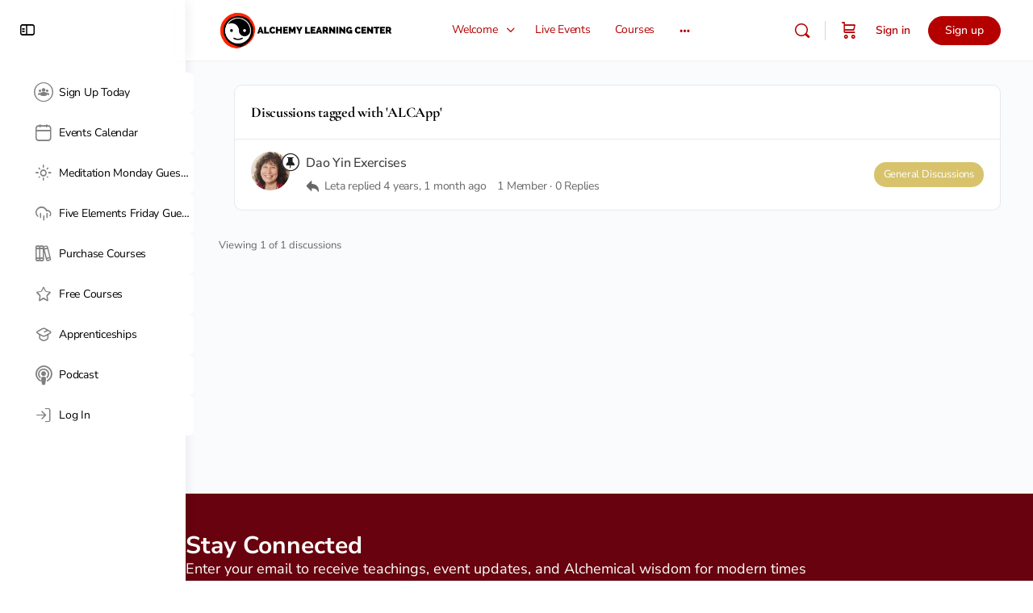

--- FILE ---
content_type: text/html; charset=utf-8
request_url: https://www.google.com/recaptcha/api2/anchor?ar=1&k=6LdwnAYqAAAAAIxk7ZpNicBryquxnSq9lpHrN3aF&co=aHR0cHM6Ly9hbGNoZW15bGVhcm5pbmdjZW50ZXIuY29tOjQ0Mw..&hl=en&v=9TiwnJFHeuIw_s0wSd3fiKfN&size=invisible&anchor-ms=20000&execute-ms=30000&cb=1bbilv6yy8nb
body_size: 48374
content:
<!DOCTYPE HTML><html dir="ltr" lang="en"><head><meta http-equiv="Content-Type" content="text/html; charset=UTF-8">
<meta http-equiv="X-UA-Compatible" content="IE=edge">
<title>reCAPTCHA</title>
<style type="text/css">
/* cyrillic-ext */
@font-face {
  font-family: 'Roboto';
  font-style: normal;
  font-weight: 400;
  font-stretch: 100%;
  src: url(//fonts.gstatic.com/s/roboto/v48/KFO7CnqEu92Fr1ME7kSn66aGLdTylUAMa3GUBHMdazTgWw.woff2) format('woff2');
  unicode-range: U+0460-052F, U+1C80-1C8A, U+20B4, U+2DE0-2DFF, U+A640-A69F, U+FE2E-FE2F;
}
/* cyrillic */
@font-face {
  font-family: 'Roboto';
  font-style: normal;
  font-weight: 400;
  font-stretch: 100%;
  src: url(//fonts.gstatic.com/s/roboto/v48/KFO7CnqEu92Fr1ME7kSn66aGLdTylUAMa3iUBHMdazTgWw.woff2) format('woff2');
  unicode-range: U+0301, U+0400-045F, U+0490-0491, U+04B0-04B1, U+2116;
}
/* greek-ext */
@font-face {
  font-family: 'Roboto';
  font-style: normal;
  font-weight: 400;
  font-stretch: 100%;
  src: url(//fonts.gstatic.com/s/roboto/v48/KFO7CnqEu92Fr1ME7kSn66aGLdTylUAMa3CUBHMdazTgWw.woff2) format('woff2');
  unicode-range: U+1F00-1FFF;
}
/* greek */
@font-face {
  font-family: 'Roboto';
  font-style: normal;
  font-weight: 400;
  font-stretch: 100%;
  src: url(//fonts.gstatic.com/s/roboto/v48/KFO7CnqEu92Fr1ME7kSn66aGLdTylUAMa3-UBHMdazTgWw.woff2) format('woff2');
  unicode-range: U+0370-0377, U+037A-037F, U+0384-038A, U+038C, U+038E-03A1, U+03A3-03FF;
}
/* math */
@font-face {
  font-family: 'Roboto';
  font-style: normal;
  font-weight: 400;
  font-stretch: 100%;
  src: url(//fonts.gstatic.com/s/roboto/v48/KFO7CnqEu92Fr1ME7kSn66aGLdTylUAMawCUBHMdazTgWw.woff2) format('woff2');
  unicode-range: U+0302-0303, U+0305, U+0307-0308, U+0310, U+0312, U+0315, U+031A, U+0326-0327, U+032C, U+032F-0330, U+0332-0333, U+0338, U+033A, U+0346, U+034D, U+0391-03A1, U+03A3-03A9, U+03B1-03C9, U+03D1, U+03D5-03D6, U+03F0-03F1, U+03F4-03F5, U+2016-2017, U+2034-2038, U+203C, U+2040, U+2043, U+2047, U+2050, U+2057, U+205F, U+2070-2071, U+2074-208E, U+2090-209C, U+20D0-20DC, U+20E1, U+20E5-20EF, U+2100-2112, U+2114-2115, U+2117-2121, U+2123-214F, U+2190, U+2192, U+2194-21AE, U+21B0-21E5, U+21F1-21F2, U+21F4-2211, U+2213-2214, U+2216-22FF, U+2308-230B, U+2310, U+2319, U+231C-2321, U+2336-237A, U+237C, U+2395, U+239B-23B7, U+23D0, U+23DC-23E1, U+2474-2475, U+25AF, U+25B3, U+25B7, U+25BD, U+25C1, U+25CA, U+25CC, U+25FB, U+266D-266F, U+27C0-27FF, U+2900-2AFF, U+2B0E-2B11, U+2B30-2B4C, U+2BFE, U+3030, U+FF5B, U+FF5D, U+1D400-1D7FF, U+1EE00-1EEFF;
}
/* symbols */
@font-face {
  font-family: 'Roboto';
  font-style: normal;
  font-weight: 400;
  font-stretch: 100%;
  src: url(//fonts.gstatic.com/s/roboto/v48/KFO7CnqEu92Fr1ME7kSn66aGLdTylUAMaxKUBHMdazTgWw.woff2) format('woff2');
  unicode-range: U+0001-000C, U+000E-001F, U+007F-009F, U+20DD-20E0, U+20E2-20E4, U+2150-218F, U+2190, U+2192, U+2194-2199, U+21AF, U+21E6-21F0, U+21F3, U+2218-2219, U+2299, U+22C4-22C6, U+2300-243F, U+2440-244A, U+2460-24FF, U+25A0-27BF, U+2800-28FF, U+2921-2922, U+2981, U+29BF, U+29EB, U+2B00-2BFF, U+4DC0-4DFF, U+FFF9-FFFB, U+10140-1018E, U+10190-1019C, U+101A0, U+101D0-101FD, U+102E0-102FB, U+10E60-10E7E, U+1D2C0-1D2D3, U+1D2E0-1D37F, U+1F000-1F0FF, U+1F100-1F1AD, U+1F1E6-1F1FF, U+1F30D-1F30F, U+1F315, U+1F31C, U+1F31E, U+1F320-1F32C, U+1F336, U+1F378, U+1F37D, U+1F382, U+1F393-1F39F, U+1F3A7-1F3A8, U+1F3AC-1F3AF, U+1F3C2, U+1F3C4-1F3C6, U+1F3CA-1F3CE, U+1F3D4-1F3E0, U+1F3ED, U+1F3F1-1F3F3, U+1F3F5-1F3F7, U+1F408, U+1F415, U+1F41F, U+1F426, U+1F43F, U+1F441-1F442, U+1F444, U+1F446-1F449, U+1F44C-1F44E, U+1F453, U+1F46A, U+1F47D, U+1F4A3, U+1F4B0, U+1F4B3, U+1F4B9, U+1F4BB, U+1F4BF, U+1F4C8-1F4CB, U+1F4D6, U+1F4DA, U+1F4DF, U+1F4E3-1F4E6, U+1F4EA-1F4ED, U+1F4F7, U+1F4F9-1F4FB, U+1F4FD-1F4FE, U+1F503, U+1F507-1F50B, U+1F50D, U+1F512-1F513, U+1F53E-1F54A, U+1F54F-1F5FA, U+1F610, U+1F650-1F67F, U+1F687, U+1F68D, U+1F691, U+1F694, U+1F698, U+1F6AD, U+1F6B2, U+1F6B9-1F6BA, U+1F6BC, U+1F6C6-1F6CF, U+1F6D3-1F6D7, U+1F6E0-1F6EA, U+1F6F0-1F6F3, U+1F6F7-1F6FC, U+1F700-1F7FF, U+1F800-1F80B, U+1F810-1F847, U+1F850-1F859, U+1F860-1F887, U+1F890-1F8AD, U+1F8B0-1F8BB, U+1F8C0-1F8C1, U+1F900-1F90B, U+1F93B, U+1F946, U+1F984, U+1F996, U+1F9E9, U+1FA00-1FA6F, U+1FA70-1FA7C, U+1FA80-1FA89, U+1FA8F-1FAC6, U+1FACE-1FADC, U+1FADF-1FAE9, U+1FAF0-1FAF8, U+1FB00-1FBFF;
}
/* vietnamese */
@font-face {
  font-family: 'Roboto';
  font-style: normal;
  font-weight: 400;
  font-stretch: 100%;
  src: url(//fonts.gstatic.com/s/roboto/v48/KFO7CnqEu92Fr1ME7kSn66aGLdTylUAMa3OUBHMdazTgWw.woff2) format('woff2');
  unicode-range: U+0102-0103, U+0110-0111, U+0128-0129, U+0168-0169, U+01A0-01A1, U+01AF-01B0, U+0300-0301, U+0303-0304, U+0308-0309, U+0323, U+0329, U+1EA0-1EF9, U+20AB;
}
/* latin-ext */
@font-face {
  font-family: 'Roboto';
  font-style: normal;
  font-weight: 400;
  font-stretch: 100%;
  src: url(//fonts.gstatic.com/s/roboto/v48/KFO7CnqEu92Fr1ME7kSn66aGLdTylUAMa3KUBHMdazTgWw.woff2) format('woff2');
  unicode-range: U+0100-02BA, U+02BD-02C5, U+02C7-02CC, U+02CE-02D7, U+02DD-02FF, U+0304, U+0308, U+0329, U+1D00-1DBF, U+1E00-1E9F, U+1EF2-1EFF, U+2020, U+20A0-20AB, U+20AD-20C0, U+2113, U+2C60-2C7F, U+A720-A7FF;
}
/* latin */
@font-face {
  font-family: 'Roboto';
  font-style: normal;
  font-weight: 400;
  font-stretch: 100%;
  src: url(//fonts.gstatic.com/s/roboto/v48/KFO7CnqEu92Fr1ME7kSn66aGLdTylUAMa3yUBHMdazQ.woff2) format('woff2');
  unicode-range: U+0000-00FF, U+0131, U+0152-0153, U+02BB-02BC, U+02C6, U+02DA, U+02DC, U+0304, U+0308, U+0329, U+2000-206F, U+20AC, U+2122, U+2191, U+2193, U+2212, U+2215, U+FEFF, U+FFFD;
}
/* cyrillic-ext */
@font-face {
  font-family: 'Roboto';
  font-style: normal;
  font-weight: 500;
  font-stretch: 100%;
  src: url(//fonts.gstatic.com/s/roboto/v48/KFO7CnqEu92Fr1ME7kSn66aGLdTylUAMa3GUBHMdazTgWw.woff2) format('woff2');
  unicode-range: U+0460-052F, U+1C80-1C8A, U+20B4, U+2DE0-2DFF, U+A640-A69F, U+FE2E-FE2F;
}
/* cyrillic */
@font-face {
  font-family: 'Roboto';
  font-style: normal;
  font-weight: 500;
  font-stretch: 100%;
  src: url(//fonts.gstatic.com/s/roboto/v48/KFO7CnqEu92Fr1ME7kSn66aGLdTylUAMa3iUBHMdazTgWw.woff2) format('woff2');
  unicode-range: U+0301, U+0400-045F, U+0490-0491, U+04B0-04B1, U+2116;
}
/* greek-ext */
@font-face {
  font-family: 'Roboto';
  font-style: normal;
  font-weight: 500;
  font-stretch: 100%;
  src: url(//fonts.gstatic.com/s/roboto/v48/KFO7CnqEu92Fr1ME7kSn66aGLdTylUAMa3CUBHMdazTgWw.woff2) format('woff2');
  unicode-range: U+1F00-1FFF;
}
/* greek */
@font-face {
  font-family: 'Roboto';
  font-style: normal;
  font-weight: 500;
  font-stretch: 100%;
  src: url(//fonts.gstatic.com/s/roboto/v48/KFO7CnqEu92Fr1ME7kSn66aGLdTylUAMa3-UBHMdazTgWw.woff2) format('woff2');
  unicode-range: U+0370-0377, U+037A-037F, U+0384-038A, U+038C, U+038E-03A1, U+03A3-03FF;
}
/* math */
@font-face {
  font-family: 'Roboto';
  font-style: normal;
  font-weight: 500;
  font-stretch: 100%;
  src: url(//fonts.gstatic.com/s/roboto/v48/KFO7CnqEu92Fr1ME7kSn66aGLdTylUAMawCUBHMdazTgWw.woff2) format('woff2');
  unicode-range: U+0302-0303, U+0305, U+0307-0308, U+0310, U+0312, U+0315, U+031A, U+0326-0327, U+032C, U+032F-0330, U+0332-0333, U+0338, U+033A, U+0346, U+034D, U+0391-03A1, U+03A3-03A9, U+03B1-03C9, U+03D1, U+03D5-03D6, U+03F0-03F1, U+03F4-03F5, U+2016-2017, U+2034-2038, U+203C, U+2040, U+2043, U+2047, U+2050, U+2057, U+205F, U+2070-2071, U+2074-208E, U+2090-209C, U+20D0-20DC, U+20E1, U+20E5-20EF, U+2100-2112, U+2114-2115, U+2117-2121, U+2123-214F, U+2190, U+2192, U+2194-21AE, U+21B0-21E5, U+21F1-21F2, U+21F4-2211, U+2213-2214, U+2216-22FF, U+2308-230B, U+2310, U+2319, U+231C-2321, U+2336-237A, U+237C, U+2395, U+239B-23B7, U+23D0, U+23DC-23E1, U+2474-2475, U+25AF, U+25B3, U+25B7, U+25BD, U+25C1, U+25CA, U+25CC, U+25FB, U+266D-266F, U+27C0-27FF, U+2900-2AFF, U+2B0E-2B11, U+2B30-2B4C, U+2BFE, U+3030, U+FF5B, U+FF5D, U+1D400-1D7FF, U+1EE00-1EEFF;
}
/* symbols */
@font-face {
  font-family: 'Roboto';
  font-style: normal;
  font-weight: 500;
  font-stretch: 100%;
  src: url(//fonts.gstatic.com/s/roboto/v48/KFO7CnqEu92Fr1ME7kSn66aGLdTylUAMaxKUBHMdazTgWw.woff2) format('woff2');
  unicode-range: U+0001-000C, U+000E-001F, U+007F-009F, U+20DD-20E0, U+20E2-20E4, U+2150-218F, U+2190, U+2192, U+2194-2199, U+21AF, U+21E6-21F0, U+21F3, U+2218-2219, U+2299, U+22C4-22C6, U+2300-243F, U+2440-244A, U+2460-24FF, U+25A0-27BF, U+2800-28FF, U+2921-2922, U+2981, U+29BF, U+29EB, U+2B00-2BFF, U+4DC0-4DFF, U+FFF9-FFFB, U+10140-1018E, U+10190-1019C, U+101A0, U+101D0-101FD, U+102E0-102FB, U+10E60-10E7E, U+1D2C0-1D2D3, U+1D2E0-1D37F, U+1F000-1F0FF, U+1F100-1F1AD, U+1F1E6-1F1FF, U+1F30D-1F30F, U+1F315, U+1F31C, U+1F31E, U+1F320-1F32C, U+1F336, U+1F378, U+1F37D, U+1F382, U+1F393-1F39F, U+1F3A7-1F3A8, U+1F3AC-1F3AF, U+1F3C2, U+1F3C4-1F3C6, U+1F3CA-1F3CE, U+1F3D4-1F3E0, U+1F3ED, U+1F3F1-1F3F3, U+1F3F5-1F3F7, U+1F408, U+1F415, U+1F41F, U+1F426, U+1F43F, U+1F441-1F442, U+1F444, U+1F446-1F449, U+1F44C-1F44E, U+1F453, U+1F46A, U+1F47D, U+1F4A3, U+1F4B0, U+1F4B3, U+1F4B9, U+1F4BB, U+1F4BF, U+1F4C8-1F4CB, U+1F4D6, U+1F4DA, U+1F4DF, U+1F4E3-1F4E6, U+1F4EA-1F4ED, U+1F4F7, U+1F4F9-1F4FB, U+1F4FD-1F4FE, U+1F503, U+1F507-1F50B, U+1F50D, U+1F512-1F513, U+1F53E-1F54A, U+1F54F-1F5FA, U+1F610, U+1F650-1F67F, U+1F687, U+1F68D, U+1F691, U+1F694, U+1F698, U+1F6AD, U+1F6B2, U+1F6B9-1F6BA, U+1F6BC, U+1F6C6-1F6CF, U+1F6D3-1F6D7, U+1F6E0-1F6EA, U+1F6F0-1F6F3, U+1F6F7-1F6FC, U+1F700-1F7FF, U+1F800-1F80B, U+1F810-1F847, U+1F850-1F859, U+1F860-1F887, U+1F890-1F8AD, U+1F8B0-1F8BB, U+1F8C0-1F8C1, U+1F900-1F90B, U+1F93B, U+1F946, U+1F984, U+1F996, U+1F9E9, U+1FA00-1FA6F, U+1FA70-1FA7C, U+1FA80-1FA89, U+1FA8F-1FAC6, U+1FACE-1FADC, U+1FADF-1FAE9, U+1FAF0-1FAF8, U+1FB00-1FBFF;
}
/* vietnamese */
@font-face {
  font-family: 'Roboto';
  font-style: normal;
  font-weight: 500;
  font-stretch: 100%;
  src: url(//fonts.gstatic.com/s/roboto/v48/KFO7CnqEu92Fr1ME7kSn66aGLdTylUAMa3OUBHMdazTgWw.woff2) format('woff2');
  unicode-range: U+0102-0103, U+0110-0111, U+0128-0129, U+0168-0169, U+01A0-01A1, U+01AF-01B0, U+0300-0301, U+0303-0304, U+0308-0309, U+0323, U+0329, U+1EA0-1EF9, U+20AB;
}
/* latin-ext */
@font-face {
  font-family: 'Roboto';
  font-style: normal;
  font-weight: 500;
  font-stretch: 100%;
  src: url(//fonts.gstatic.com/s/roboto/v48/KFO7CnqEu92Fr1ME7kSn66aGLdTylUAMa3KUBHMdazTgWw.woff2) format('woff2');
  unicode-range: U+0100-02BA, U+02BD-02C5, U+02C7-02CC, U+02CE-02D7, U+02DD-02FF, U+0304, U+0308, U+0329, U+1D00-1DBF, U+1E00-1E9F, U+1EF2-1EFF, U+2020, U+20A0-20AB, U+20AD-20C0, U+2113, U+2C60-2C7F, U+A720-A7FF;
}
/* latin */
@font-face {
  font-family: 'Roboto';
  font-style: normal;
  font-weight: 500;
  font-stretch: 100%;
  src: url(//fonts.gstatic.com/s/roboto/v48/KFO7CnqEu92Fr1ME7kSn66aGLdTylUAMa3yUBHMdazQ.woff2) format('woff2');
  unicode-range: U+0000-00FF, U+0131, U+0152-0153, U+02BB-02BC, U+02C6, U+02DA, U+02DC, U+0304, U+0308, U+0329, U+2000-206F, U+20AC, U+2122, U+2191, U+2193, U+2212, U+2215, U+FEFF, U+FFFD;
}
/* cyrillic-ext */
@font-face {
  font-family: 'Roboto';
  font-style: normal;
  font-weight: 900;
  font-stretch: 100%;
  src: url(//fonts.gstatic.com/s/roboto/v48/KFO7CnqEu92Fr1ME7kSn66aGLdTylUAMa3GUBHMdazTgWw.woff2) format('woff2');
  unicode-range: U+0460-052F, U+1C80-1C8A, U+20B4, U+2DE0-2DFF, U+A640-A69F, U+FE2E-FE2F;
}
/* cyrillic */
@font-face {
  font-family: 'Roboto';
  font-style: normal;
  font-weight: 900;
  font-stretch: 100%;
  src: url(//fonts.gstatic.com/s/roboto/v48/KFO7CnqEu92Fr1ME7kSn66aGLdTylUAMa3iUBHMdazTgWw.woff2) format('woff2');
  unicode-range: U+0301, U+0400-045F, U+0490-0491, U+04B0-04B1, U+2116;
}
/* greek-ext */
@font-face {
  font-family: 'Roboto';
  font-style: normal;
  font-weight: 900;
  font-stretch: 100%;
  src: url(//fonts.gstatic.com/s/roboto/v48/KFO7CnqEu92Fr1ME7kSn66aGLdTylUAMa3CUBHMdazTgWw.woff2) format('woff2');
  unicode-range: U+1F00-1FFF;
}
/* greek */
@font-face {
  font-family: 'Roboto';
  font-style: normal;
  font-weight: 900;
  font-stretch: 100%;
  src: url(//fonts.gstatic.com/s/roboto/v48/KFO7CnqEu92Fr1ME7kSn66aGLdTylUAMa3-UBHMdazTgWw.woff2) format('woff2');
  unicode-range: U+0370-0377, U+037A-037F, U+0384-038A, U+038C, U+038E-03A1, U+03A3-03FF;
}
/* math */
@font-face {
  font-family: 'Roboto';
  font-style: normal;
  font-weight: 900;
  font-stretch: 100%;
  src: url(//fonts.gstatic.com/s/roboto/v48/KFO7CnqEu92Fr1ME7kSn66aGLdTylUAMawCUBHMdazTgWw.woff2) format('woff2');
  unicode-range: U+0302-0303, U+0305, U+0307-0308, U+0310, U+0312, U+0315, U+031A, U+0326-0327, U+032C, U+032F-0330, U+0332-0333, U+0338, U+033A, U+0346, U+034D, U+0391-03A1, U+03A3-03A9, U+03B1-03C9, U+03D1, U+03D5-03D6, U+03F0-03F1, U+03F4-03F5, U+2016-2017, U+2034-2038, U+203C, U+2040, U+2043, U+2047, U+2050, U+2057, U+205F, U+2070-2071, U+2074-208E, U+2090-209C, U+20D0-20DC, U+20E1, U+20E5-20EF, U+2100-2112, U+2114-2115, U+2117-2121, U+2123-214F, U+2190, U+2192, U+2194-21AE, U+21B0-21E5, U+21F1-21F2, U+21F4-2211, U+2213-2214, U+2216-22FF, U+2308-230B, U+2310, U+2319, U+231C-2321, U+2336-237A, U+237C, U+2395, U+239B-23B7, U+23D0, U+23DC-23E1, U+2474-2475, U+25AF, U+25B3, U+25B7, U+25BD, U+25C1, U+25CA, U+25CC, U+25FB, U+266D-266F, U+27C0-27FF, U+2900-2AFF, U+2B0E-2B11, U+2B30-2B4C, U+2BFE, U+3030, U+FF5B, U+FF5D, U+1D400-1D7FF, U+1EE00-1EEFF;
}
/* symbols */
@font-face {
  font-family: 'Roboto';
  font-style: normal;
  font-weight: 900;
  font-stretch: 100%;
  src: url(//fonts.gstatic.com/s/roboto/v48/KFO7CnqEu92Fr1ME7kSn66aGLdTylUAMaxKUBHMdazTgWw.woff2) format('woff2');
  unicode-range: U+0001-000C, U+000E-001F, U+007F-009F, U+20DD-20E0, U+20E2-20E4, U+2150-218F, U+2190, U+2192, U+2194-2199, U+21AF, U+21E6-21F0, U+21F3, U+2218-2219, U+2299, U+22C4-22C6, U+2300-243F, U+2440-244A, U+2460-24FF, U+25A0-27BF, U+2800-28FF, U+2921-2922, U+2981, U+29BF, U+29EB, U+2B00-2BFF, U+4DC0-4DFF, U+FFF9-FFFB, U+10140-1018E, U+10190-1019C, U+101A0, U+101D0-101FD, U+102E0-102FB, U+10E60-10E7E, U+1D2C0-1D2D3, U+1D2E0-1D37F, U+1F000-1F0FF, U+1F100-1F1AD, U+1F1E6-1F1FF, U+1F30D-1F30F, U+1F315, U+1F31C, U+1F31E, U+1F320-1F32C, U+1F336, U+1F378, U+1F37D, U+1F382, U+1F393-1F39F, U+1F3A7-1F3A8, U+1F3AC-1F3AF, U+1F3C2, U+1F3C4-1F3C6, U+1F3CA-1F3CE, U+1F3D4-1F3E0, U+1F3ED, U+1F3F1-1F3F3, U+1F3F5-1F3F7, U+1F408, U+1F415, U+1F41F, U+1F426, U+1F43F, U+1F441-1F442, U+1F444, U+1F446-1F449, U+1F44C-1F44E, U+1F453, U+1F46A, U+1F47D, U+1F4A3, U+1F4B0, U+1F4B3, U+1F4B9, U+1F4BB, U+1F4BF, U+1F4C8-1F4CB, U+1F4D6, U+1F4DA, U+1F4DF, U+1F4E3-1F4E6, U+1F4EA-1F4ED, U+1F4F7, U+1F4F9-1F4FB, U+1F4FD-1F4FE, U+1F503, U+1F507-1F50B, U+1F50D, U+1F512-1F513, U+1F53E-1F54A, U+1F54F-1F5FA, U+1F610, U+1F650-1F67F, U+1F687, U+1F68D, U+1F691, U+1F694, U+1F698, U+1F6AD, U+1F6B2, U+1F6B9-1F6BA, U+1F6BC, U+1F6C6-1F6CF, U+1F6D3-1F6D7, U+1F6E0-1F6EA, U+1F6F0-1F6F3, U+1F6F7-1F6FC, U+1F700-1F7FF, U+1F800-1F80B, U+1F810-1F847, U+1F850-1F859, U+1F860-1F887, U+1F890-1F8AD, U+1F8B0-1F8BB, U+1F8C0-1F8C1, U+1F900-1F90B, U+1F93B, U+1F946, U+1F984, U+1F996, U+1F9E9, U+1FA00-1FA6F, U+1FA70-1FA7C, U+1FA80-1FA89, U+1FA8F-1FAC6, U+1FACE-1FADC, U+1FADF-1FAE9, U+1FAF0-1FAF8, U+1FB00-1FBFF;
}
/* vietnamese */
@font-face {
  font-family: 'Roboto';
  font-style: normal;
  font-weight: 900;
  font-stretch: 100%;
  src: url(//fonts.gstatic.com/s/roboto/v48/KFO7CnqEu92Fr1ME7kSn66aGLdTylUAMa3OUBHMdazTgWw.woff2) format('woff2');
  unicode-range: U+0102-0103, U+0110-0111, U+0128-0129, U+0168-0169, U+01A0-01A1, U+01AF-01B0, U+0300-0301, U+0303-0304, U+0308-0309, U+0323, U+0329, U+1EA0-1EF9, U+20AB;
}
/* latin-ext */
@font-face {
  font-family: 'Roboto';
  font-style: normal;
  font-weight: 900;
  font-stretch: 100%;
  src: url(//fonts.gstatic.com/s/roboto/v48/KFO7CnqEu92Fr1ME7kSn66aGLdTylUAMa3KUBHMdazTgWw.woff2) format('woff2');
  unicode-range: U+0100-02BA, U+02BD-02C5, U+02C7-02CC, U+02CE-02D7, U+02DD-02FF, U+0304, U+0308, U+0329, U+1D00-1DBF, U+1E00-1E9F, U+1EF2-1EFF, U+2020, U+20A0-20AB, U+20AD-20C0, U+2113, U+2C60-2C7F, U+A720-A7FF;
}
/* latin */
@font-face {
  font-family: 'Roboto';
  font-style: normal;
  font-weight: 900;
  font-stretch: 100%;
  src: url(//fonts.gstatic.com/s/roboto/v48/KFO7CnqEu92Fr1ME7kSn66aGLdTylUAMa3yUBHMdazQ.woff2) format('woff2');
  unicode-range: U+0000-00FF, U+0131, U+0152-0153, U+02BB-02BC, U+02C6, U+02DA, U+02DC, U+0304, U+0308, U+0329, U+2000-206F, U+20AC, U+2122, U+2191, U+2193, U+2212, U+2215, U+FEFF, U+FFFD;
}

</style>
<link rel="stylesheet" type="text/css" href="https://www.gstatic.com/recaptcha/releases/9TiwnJFHeuIw_s0wSd3fiKfN/styles__ltr.css">
<script nonce="ZG20Joah1wf38iSE43-yKQ" type="text/javascript">window['__recaptcha_api'] = 'https://www.google.com/recaptcha/api2/';</script>
<script type="text/javascript" src="https://www.gstatic.com/recaptcha/releases/9TiwnJFHeuIw_s0wSd3fiKfN/recaptcha__en.js" nonce="ZG20Joah1wf38iSE43-yKQ">
      
    </script></head>
<body><div id="rc-anchor-alert" class="rc-anchor-alert"></div>
<input type="hidden" id="recaptcha-token" value="[base64]">
<script type="text/javascript" nonce="ZG20Joah1wf38iSE43-yKQ">
      recaptcha.anchor.Main.init("[\x22ainput\x22,[\x22bgdata\x22,\x22\x22,\[base64]/[base64]/[base64]/KE4oMTI0LHYsdi5HKSxMWihsLHYpKTpOKDEyNCx2LGwpLFYpLHYpLFQpKSxGKDE3MSx2KX0scjc9ZnVuY3Rpb24obCl7cmV0dXJuIGx9LEM9ZnVuY3Rpb24obCxWLHYpe04odixsLFYpLFZbYWtdPTI3OTZ9LG49ZnVuY3Rpb24obCxWKXtWLlg9KChWLlg/[base64]/[base64]/[base64]/[base64]/[base64]/[base64]/[base64]/[base64]/[base64]/[base64]/[base64]\\u003d\x22,\[base64]\\u003d\x22,\x22wq/DgXLDnVbDoD/DmcKpCnPDpSjCqTTDuzlLwq14wqpowqDDmAUjwrjCsUB7w6vDtSvCt1fClDjDkMKCw4wQw4zDssKHLCjCvnrDkglaAknDnMOBwrjCjcOuB8KNw5ADwobDiQYTw4HCtEldfMKGw7zCrMK6FMKkwrYuwozDtMOhWMKVwo7Coi/[base64]/DgiXCnmcgw7E2SGnCqTN6YMO5w4hcw4PDs8KObi4cGMOEOMOsworDkMKdw5nCscO4GCDDgMOBSMKzw7TDvinCjMKxD25uwp8cwr/[base64]/w7Bcw6HDrcKBwq3DoBnCpDbClVXCn8KZw6nDlwfCh8OPwq/DjsKaKVQGw6Rzw5RfYcO5eRLDhcKGajXDpsOSOXDClyXDtsKvCMOvXEQHwqXCpFo6w7wQwqEQwrXCjDLDlMK8BMK/w4k1cCIfGsO1W8KlG2rCtHBpw70EbHdXw6zCucK9SkDCrk3CqcKAD0PDkMOtZiRWA8KSw7XCkiRTw7jDqsKbw47CiWs1W8OVWw0TVBMZw7ITfUZTVcKWw59GN3Z+XHfDm8K9w7/CiMKmw7t0Tiw+woDCqiTChhXDjcOvwrw3NcORAXp+w6lAMMKAwoY+FsOrw6k+wr3DmXjCgsOWH8OcT8KXO8KmYcKTT8OWwqw+FRzDk3rDnwYSwpZbwownLW4qDMKLAcO1CcOAScOydsOGwqXCj0/Ct8KHwrMMXMOZJMKLwpADEMKLSsOKwpnDqRMlwqUAQRzDp8KQacOwAsO9wqB9w6/Ct8O1DCJed8KiPcObdsK1PBB0FMKhw7bCjxrDoMO8wrtdK8KhNWU0dMOGwqjCjMO2QsOew5sBB8Oyw4wccHzDoVLDmsOFwrhxTMKdw6krHydfwroxBcOeBcOmw4w7fcK4Ch4Rwp/Ck8K8wqR6w7zDkcKqCGrCrXDCuWEpO8KGw5sHwrXCv2guVmo7NXoswqEWOE1xIcOhN20mDHHCgMKZMcKCwqfDqMOCw4TDqCx7HsKgwqfDsixsPMOSw7dyPynCpS5BTh4cw6bDkMOYwqfDumLDmwV5LMKgTlwiworDh0tlwpTCoTjChFcqwqbCmBslN2vDkEhQwo/Dsn/Cn8K8wo4Ja8KXw4pXPQ3DuhTDm21hMMK8wog4dsOMBisIKSpWJC7CoFRbAsO0G8Ofwr4ONVoywp8XwqDCmEF9JsOAQcKaYjnDthxWcsO/[base64]/UjQlwr8rwpBsTsOrwp4nNhTDu8ODOcKUw7AYw48hw4jCocKrQwtMMmzDt08UwqLDlgIPw7PDp8OQaMKeFAfDqsO6fkfDrU4Vel7DqsOHw7Z1QMOOwodTw4Eywqs3w6DDrMKSXcOuw6xYw4IEQMO7JMKNw6TDusKZFWlNw7bCpXsnL05PUcK8TBpxw7/DiG7ChUFHdsKJf8KvS2bCp23DhcKEw5bCqMOhwr07JgbDj0ZJwptlCU8LBMKtd0B0K37CnCk6fkFeE2FjWhcPMQrDswMLVcOywr5aw7bDpsOyD8O4w4oOw6ZneknCkMOCw4R/Gg7CnBVqwpXCscK4DsOYwpJ6C8KTwqTDiMOvw73Dvw/CmsKFw41ubgzCncKKa8KdA8KDYwtqJRNQXT/[base64]/CscOvw7nChV3DmwLDpDM3eg/DosO+wqIpDsKfw7xwDsOhb8Okw5YRV0PCiSDClGnDtEjDvsOzPiTDvik+w7fDgxTCs8O7Flh7w7rChMOlw7wXw6deGlReViFdBcK9w4taw78+w6TDnQROw5Yrw55Lwr8/wrTCpMKxKcOBM09qLcKBwqN7DcOvw5DDn8Kvw7tSBsORw59KAmQAT8OcYm/CuMKTwoVPw6J2w7fDj8OQGsKhQFXDg8Ojwp4fGMOJcR9xFMK5RQsjHEdtZ8KxUH7Cpg/[base64]/w5loAVjCsFdpKMOvw4Vww4LCkMO1T8OYPwjDi1MnwpvCnMKLVV91w57Cqm0hw7LCvmDDqsKewp4fB8KlwoBKGsKzASrDsj9swp9Ow5xOwqnDkRHDisKZe17DgRXCml3DnCTDn0Z4wqRmAnDCgj/Duws8dcOQw5fDs8KpNS/DnE9Ww7TDn8OLwod8FSnCqcK1RcKTEcKywqx+BQPCtsKoaAHDp8KrNgxqZMOIw7HCuDjCvsKLwo/CuiTCgRoOw6TDm8KUTcKCw53CpMKuw5XCmkTDlS8zMcOBMkbCjWPDsmoHAcKqAzEYw71rFzR1BMOVwpDCs8Kpf8K3worCp1ofwrMtwqzCkQ/[base64]/BCYhwqlBIcOEwqzDqxESCynCmcK5wrJdDMKlcHPDlMKQVmRlwqoxw6jClkrChHVkCDLCp8KBK8OAwr06bgZcEQVkR8KOw7pzHsOqKcKhazdCwrTDu8KKwrIgPELCth3Cj8KvNXtRHcKwGzHChX/[base64]/CkgnCmW3Du8OnIsKrwp9BTBrDtEXDuMOowofCpMKtw4PCs3zCgMOGwoHCicOvwrLCs8KiPcKwZUIDDT/CtcOxw67Dnz52djxcOMOCAzwdwpnDnxrDuMOWwp7CrcONw7jDpAHDpzkJwr/CrRLDjAEFw4vCkMKiV8OGw5nDmsOgw4pNwrh6w5DDiHQow6wBw5IOW8KnwoTDh8OaFcKLwpbClzfCv8K4wrbCgcKsXlXCvsOaw4Abw551w7okw5k9w7HDgE/[base64]/Cj34YwrvCj8OKwpkVw6Uqw57DrsKmwr4YT8K6PsOcWMK/w5fDhU0FSGIrw7TDph8pwoDCvsO6w7p6LsORw4ZKw4PCjsKzwp1AwoISMkZ/K8KTw7Nnw7k4W3nDtMOaFBUTwqgeLUbDiMOlw5ZjIsKaw7fCjEMBwr9Uw7LCsHXDuExZw6LDogxsA0d3X0tuXsKWwr0MwpsUdcOfwoQXwqtXUSjCmsKAw7pJw497F8Kowp3DnjpQwoDDuWTDsx5RIE0Fw4smfcKLEcKWw5pew7EJD8Kdw5zCqmnCkD/CusOuw4fCs8O4LzfDsxzDrQB5wq9Cw6hbLAYHwq7DvcOSKk9ndMOkw6t2PXsNwrJuN23Cm1lJWsOzwpN0w6EGF8O+eMOuSR08wovChF1vViwVY8Khw78FIMOMw53CoFB6woPCpsOwwo59wpF9wrnCssKWwqPCjcOZLmTDlMKEwqt7w6AEwpZhw7J/JcK6NsOOw7IcwpIHNDXDnT3CjMKlFcOOKS9bw6o8MMKpai3CnBQ2QMOYB8KqbMKOe8OUw5nDtcOLw4vCs8KCJsOfWcKTw4rCj3A8wq7DkRnDlsK2QA/CvXw9GsOGY8OXwo/CpwsMS8KtKMOowrd/S8OYeBExDS7ClBY6w4bDosKjw7NHwoQbGUFCASPCtmXDoMKdw4ciWEx3wqjDuR/DhQBfQycuX8OVwrNmIx8pBsOtw4/DrMKEU8KAw5ElGQEhI8Oywr8BGMK+w6jDosO5KsOLJAJQwqbDjnXDosODDBDCt8KXcD9yw4HDqVrDi3/DgUUtwqZrwoMkw69EwrvCpB3CihTDil5bwqZjw60Sw4nCncK3wpDCosKjB0fCv8KtYipQwrNPwoRVw5EKw7MLaUBfw4jDncOJw57Ck8KCw4cyX2BJwqV/U1DClsO4woLCt8K8w7paw4oSMgxTCxNveAdXwp1+wo/CtMK0wrDCijDDh8KOw73Dk1Fzw7BPwpRow73DsnnDh8Kww4fDocO1w5jChSsDYcKca8Kaw5lsWcK3wo3DlMOXPsO6ScKfwqLCmHg+w6h3w7zDmcKxHsOuDX/Ci8Owwrl0w57DvMOVw7TDoXoyw4nDscO/w6QlwoLClkt2wqwhGMKJwo7CncKAfT7DgMOrwoFITcO3d8OfwpbDny7Dqj4zwpPDumB0wqJHRMObwrk4LMOtY8OrKBQzwoA3FMOUcMKNaMK7ZcKqa8K9OgxNwpVpwpvCgcOdworCgsOaJcOHTsK/EMKTwrDDn0cQEsO3eMKsFMKtwpA2w57DtGXCpy1fw41cZCzCnmZ1B1/CvcKiwqc0wow0UcOuNMK6wpDCpsK5Mh3DhMORSMKsWBMsV8KVSywhEsO2wrlSw7nDnBrChC7DrwYwKlcVNsOTwpDDgMOnexnDlcOxJ8OVOcKiwrvDow10d2pcw4zDg8KEw5BTw4nDg0/CqzvCnl8AwozCvmDDgSnDn0YZwpQ4ICpFwrbDiGjCqMKpw5bDpSbDpsOEU8OfDMKywpBfe1tcw79jwpxhQwrDgirChQrClGzCqCLCi8OodsO8w4h1wqPDmF3ClsK6wo1Uw5LDqMO8KG9QDcOGMMOcwqQJwrINw7YIMxvDqxzCi8O/Gj/[base64]/DqxTDsSkXGSVWwozCqcONZVg/wqrDscO3w6LDu8OKPm7CtsKdVX7CjTTDhkPDt8Ouw6jCqAB6wq9ifyxWBcK3IGjDgXgkRUzDrMKdwpbDjMKeJyHDjsO7w7E3A8KLw7XCpsOGw4HCqcOqUcK4wplFw6UcwrPCicKlw6HDisOKwojDn8KDw4jCrFVdUhTCl8KMG8K0JE40wql0w6DDh8K1w6TCjW/[base64]/JMKZw7NuwrIlfz7DqMKOw5c9SBxuwp4BaRjCqTnCgQbCgTV5w7QMDMKOwqDDuUsWwqFwB0PDoT/DhcK6HU9Nw7UMTsKkwp0fcsKkw6MaNHjCuXfDgh9cwrfDs8KDw6ohw511OgvDq8O/w5TDsgwvwqfCvz3Cm8OIB2RCw7FeAMOhwrZ7JcOcScKUBcKqwrfCvcO6w65VBsOTw4Z+DEbDiCIlZ23DmRcWbsK/EsKxCA0vw75hwqfDlsOvRMOxwojDs8OJacOvdsKsZcK7wqrCiWXDoxpcYR86wo3CgsK/[base64]/bmtOVEDCjQstLsKlEcKTw69ZZsOjw4fCvsOIw5oqPTjCm8KRw5HDm8KGYsKjIyBDKGEOw7Acw4EDw45QwpzCmBfCiMKBw5MPw6VxIcOpaAjCmgkPwrzCisOFwrvCtwLCpQQmSMK/W8K4BMO4McK6EkHCmlYyOTsoYGbDiUoGwo3Ck8OIdcK4w7EXUsOGMMKsDsKdS3ZjZSZdHS/DtnFSwoRmw63Dg1pzasKuw5bDu8O8KsKXw5dTI2cSH8ONwrrCtjLDoBDCpMOmPk1lw7QbwpM0RMOpK23Ck8Oyw5rDghjDokhSw7HDvH/DgQ/CmRZvwrDDrsOlwqc2w4oLe8OUPWTCtsOfRMOvwpTDihgewoHCvsK6DDQXWcOsOTglQMOcfTXDl8KJw6jDjk5mDj9bw6rCg8Odw4pIwr/DrlDCqw5Pw5PCuwVswpQRQB0TcUnCq8KWw5PCi8K4w7hsLD/CjnhYwodeU8OXU8K+woHCiQ07cxzCt13DrWs1wqMsw7/DmCN+fkt6MsKWw74Gw4pkwoJGw6fDoRzCvg3CisK2w7/Dsw4LecKWwqnDvTwPTcOnw4jDicKtw5XDvzjCo117D8K4KsKoPsKow7jDkcKeUxh2wrjCvMK7eXs0PMKwP2/CiWASwohyG1Z0UMODck/Dq2XCjMOkKsO5XRTCpAIzT8KcT8KSw7TCnkBxc8OiwqbCt8KCw5vCiDx+w6xhGcOuw7whRF/DhRt1I0wfwp0/woo6OsOfHgcFXsOvfxfDh2gHOcOQw4MFwqXDrcO9bcOXwrLDsMKiw6wjCy3Do8KFw6rCnzzCmSlXw5Yzw5Rsw6XDiHfCq8OiLsOrw6wENMOpasKiwplHG8Oaw51Ww5/DkcKBw4zCqyjDpXhCccORw40RDzHClMKfK8KafsOKCGwpDgzChsOgDmE0JsOiFcOFw6psbk/DqFpIAgNywph4w589RcKgfMOLw7bDn3jCrXJMc0LDjRfDu8KwI8K2Yh0ew6p9fjjChl1bwod0w4XDp8KzKAjDqRLDj8KnGcOPasOSw4BqBcOaCMO3KkbDpC97IMOMwo3DjwEWw5PDnsKKe8Kud8KOMSxFw7Eiwr51w7cvfSsZXBPCpSrDi8K3FQ8+wo/CqsKqwqHDhwl6wpNqwoLDgCHCjDdVwqLDv8OFTMOgZ8Kgw4JEVMKHwp8uw6DCn8K4PUcAUcO5c8KPw6PDoyEaw7csw6nCt2PDr3lTeMKRw7AHwq0kLFjDmsOEDV3Cvn4POsKHViPDlFbCiybDgi1xEsK6BMKTw7vDtsKWw4vDg8K+ZsKAwrLDj0/DkzrDuiN0w6FXw6w8w40pHsKKw5XDoMO5AcKzwobCtS3DjMKua8OFwp7CusOow5/Cm8OHwrpUwo0iw6ZYQTbCskjDmTApAcKSasKqSsKNw4fDqi9Mw7EGYDXCgzw/w5JaLA7Dg8ODwqrCuMKQwojChisew6/Cv8OOW8OVw6tuwrcTL8KHwotTZcKJw5/Dv0LCvMOJw4nCujEcBsK9wr5NBxrDlsKwHGLDgcKOQ3l+KQHDmF3CqhVcw7sEVcOdUcOAw6LChMKKBUfDmMOLwovDisKSw5x+w5l5bsKPwrLCtMKYw4TCnGjCm8KfKSx2SVXDssOnwr88KxE6woTDgmpYRsKWw608XMKIZUnCox/CgmfCmGk5FCzDj8OEwr9QH8OWEhbCi8KlE218wrvDlMKlwpPDqU/[base64]/ClQbCrD/Cr1lHAcK0FMKeccO2L8O7ZcOFw748JnR+CjzCq8OAWzTDpcKGw7TDvh3CoMO/[base64]/[base64]/DhVbCs1jCokTDnGkDwo8QRsKow5rDh8OvwoFiZxTCoU9DaFPDj8OBIMK+dGkdw44CQcK5bsOnwpTDjcOHKh7Ck8K6woHDrHc9wr/[base64]/DjcKEBXxVHMOFUsK4w7kOw7YST8KZSylrw7DCmMKHCjrDpMK8FMK2w51zwrwDfyZ5wr7CtxHDpBhpw7h/[base64]/[base64]/[base64]/Dm1/DmEVIwqbDiXszw5B8w4jCpcK8HSPClsOhw6Z0wobDmFgbGUnCnGHDrsOwwqjDocKWS8Ksw5h0KsKGw47Di8OyYj/Dl0jCv0Ziwo7DuyLCksK4IhVPIlzCqcKMG8KMbCfDhDbCvcOvwp5Uw7vCoxXDmlVyw7PDuTfCvSjCnMKUe8K5wrXDsUY+HWnDv0kRNcONf8OSY1kxCF7Dv0hDQ1bCiyEWw7Rsw5DCgcOfQcOIwrPCm8O1wq/[base64]/[base64]/[base64]/CsDFLKTBhwp4oO8OQw6cNw67DoBLDslDDpVxDCRTCmsK8w6LDh8ODbC/DlHrCkVrDtw7CnsOvcMOmLMKuw5RuKcOfw5Zua8OuwrMfcMK0w5VqSSleLTzDq8KiFzDDlz/CrTjChRvCpWV8MMKITyIow6nDh8KGw45mwrxyEcO7eSnDnw7CrsKrwrJLbVrDnsOmwp4ncMO9woHDqcO8RMKQwojDj1Mqw4nDkm1ef8O8w5PCqcO8B8K5FMOTw7Agc8Ktw559SMK/wp/DpSjDgsKzN1LDo8KSUsKkbMOAw7rDn8KUZCrDnMK4w4PCrcOwL8K3wrvDnMKfwotJwpcVNTkiw4V+eFMTdgHDgCLCnsOYIMOAZcOIw7hIDMOvS8ONw7Q2wqbDj8Khw7/DnlHDjMOAb8K7aS5JfTzDtMOFGsKOw43Dl8K2wpRcw6vDolQUBVXClQQ3aXoQEnkewqE5MsO3wrVYESTCqDDDlMOlwrENwrlwGsKKMFXDtRZxacOvUEBDw5jCn8KTYsK6XiZcwrFuVSzDjcOvSjrDtQxPwqzChsKJw4Ukw73DvsOEWsOXfwPDrG/Cs8OUwqvCqGQDwqfDncOPwonDhDknwrR0w7oqRMKlIcKFwq7DhUN6w7kywq/DsQE7wqTDisKiHQzDr8OOLcOrBRoyA2XCiW9CwpLDvcO+dsKLwrnCrsO8EgIaw79/wqUKXsOGP8KyOBQBAcKbUSQVw5MyUcOvw4bCuX1SdMKTecOFDsKpw7Nawqg6worCgsOZwonCuw0tFHLCvcKVw64ywr8AMD/Dnj/[base64]/Cum8JAcKtwrYQw7FiYcKFeCJ3cFBqw6ZPw5jChyAywo3CjMKDKDzDo8Kew7/DlsOkwqzCh8KxwrNcwpFww6nDhk0CwonDjQNAw5nDscKNw7drwpjCiEMTw6/CizzCgsKKwoJWw6oKBsKoCwtuwrTDvT/[base64]/CrwwnwpUpw61XesKFVMKkHRPCn3RkdsOmwrXCi8KGw7HDkMKew5vDjQXCj2XCnMKWwobCgsK5w53CtATDucK3M8KvZmDDl8OewqHDkMOPw7LCjcO6w60NKcKwwrBkQyQDwoYNwoYtJcKqwpHDt2vDncKdw6fCi8OyNUJVwoE/w6/Cq8KVwo8YO8KcJXzDgcO5wpzCqsOhwqrCpzLDhFfCssOywpHDosOHw5lZwo4EOsKMwoAtwosPGcOzw65NWMOQw4IaSMKawqs9wrtuw6PDjw/[base64]/w7hmw6PComlEw7TDoi7Do8Oyw4TDgQ3DtD3DhQRZwrTDsS0EaMO/D37Clh7Dn8KEw6Q7NXF8w4UMA8OpU8KQG0YIMAXCtCHChcKIIMObIMKGBUDDlMKUQcKZMWXChVLDgMKPB8Oow6fDnj0TFSsTwo/[base64]/PcKMHsKPJcKKw7zDk8KvKMOqwrrCjMKuw6UWw7QDw7YeY8KCTBhnwprDoMOGw7HCn8OrwqPDmUrCrTXDtMONwqQCwrbClsKHaMKKwph8XcOxw5HCkDg2IsKMwqQqw7Ujwr/Dl8KiwrpsN8KXUsO8wqPDtCXDkE/[base64]/Cn8KtPWZ6w7jDkD1LwpzDnBBuw6TDnMOfKFvDgmvCgcKmDkRXw6bCvMOuw5ABwrzCsMOwwoRaw5rCnsKDL3lVRRNSDsKPw63DtEMcw7cLNXjDh8OdQMOZPsOXXw1pwrrDmzcBwrfCgxHDhsO1w5UVZ8O4wr5XSsKhZcKBw7hUwp3DhMKOBw/[base64]/Dh8KuwpfCu8OlMMKVw7fDsMOawqMLcGrCg8Kow7LCqsKCKWbDlcO4wpXDmMKtByXDiycPwot6PcK7wrTDvydaw6UkU8ODcHkEGHdowq/[base64]/CgEE4AMK8w78jF8O8wqM/[base64]/CugbCg8KZwoXDq2/Co8ONw6ojN2F6wpgow4hFwr3Cm8K+CcKcDsKyMkzCh8KHZMOjYC1kworDuMK/[base64]/wq/CgCFYFkLDk8OIwrzCnX/[base64]/DjsKVwqQmw64wLlYywqcaVwpMwrjDuMOfEsKUw5LCvsKJw5oPN8KtHRRbwrwpDcOHwrgbw61tIMOnw7gCwoUfw4DDrcK/NR/DkmjCq8Oyw6nCuktKPMKGw6/DkiA2PFbDmXs2w5g9C8OCwr1NR0LDpsKgVTFqw4J9b8O2w5bDjMKRCsK+UMOzw6bDv8K8aj9KwrJDZ8KRb8OYwqHDlHLCrsOpw7jCqQc+WsOuAUvChi4awqBqWldxwrbCulhpwqrCuMOww6Q2QsKwwoPDt8K/BsOnwrHDu8O/wo7CqRrCtXZKaUbDjsKlEgFcwpTDucOTwp92w6LDssOgwq3Ck0RseGRUwosdwoPCnzMFw4wgw6Ujw5rDqcO+csKoc8OXwpLCm8K+wqLDuX5uw5zCisOXVSwTNMKiCBLCpizCkxbDm8K/XMKcwoTDiMO4A33CnMKLw498CcKlw4XDvVrClMKWaCrDt1/DjxjDkmvDgcObw7lRw7PDvSvCmEMTw6oPw4QIBsKHeMOgw5xZwo5LwpzCiHjDsnZJw4XDvijCt1XDjh8bwpDDlsO8wqYEcD3Dok3CkcOqw7pmworDksKrwo/DnWDCqcOWw7zDgsOpw7QaJkXCsX3DiCQBNmjCuF9gw7E/[base64]/w5vDlMKVw5w2LR4gBsKAwoYIQX/DhlFuTEfDlid+dXQlwoLDh8KOUTcyw4ozw4ZhwprDsVvDocOFLWDDvcOEw5NNwq4dwpUNw6HCqgxlIsK/RMKbwqV8w6UgI8OxVi43eCrDiXPDqsO+w6TDh3lawo3ClH3Dn8KJOBXCicO5IcOAw5IfGnPCpHtRdknDscOSPMO4wqgcwrxJBih8w4LCncKeJcKCwpx4woTCqsK8SsO/XDowwooObMKvwozCrQjCtsOuTsKVDHLCpWktOcOLwoFew4TDl8OedmJMMyRWwrp8wqwrEsKzw5gswoXDkR1gwofCkmJ3woXChQJaEMK+w7DDv8KOw4nDggxrW2LCp8OOfTR3WMOkfn/DkSjDosOicCfCqwgwekHDg2PCvMOjwpLDpcKdBljCmAUtwq7DuHgewoLCsMO4wqpdwqfCozcJXUnDqMOkw5EoTMOZwpHCnWXCuMONASbCo2UywpPChsKbw70Ewq4ULMKGVWFTDsK6wqQTV8OZYcOVwp/CjMO5w5zDvRdZGMKPWcK+RQDChGVKwp8OwokLHcOUwrzCnSTCo2Jra8Kma8Kiwq47EGYDKD4kdcKwwobCkivDtsK2wo/DhgwZJyEfQA5xw5ELw4LDpVVtwozCozTCsVfDgcOhKsO4GsKgwotrWhrDrcKBLm7DnsOUwoDDsAPCsm8aw7DDv3UEwoTCvxzDvsOAwpFfw4vDocKDw4B6wrVTwr1/[base64]/CqXFNwrouY23CvydWdknDoCfClsKEw7jDtXEnwrdsw7UuwrM/cMKzZ8O/HCXDiMKYw4tODT0YSsOjLXoPG8KNwpprb8OpAcO5aMK7aCXDu31+E8OLw6xbwqHDk8K3woPDt8KmYxgawoppP8OXwrvDlcKNDcKKGMKCw54+wppNw5jDqQbCp8OtFz0BdmXCukDClmB9NFR8BWDDnA/CvGHDscO6BQMZQMKWw7TDgFLDlxfDqMK7wpjChsOpw49jw5BwB1TDulXCryPDnBvDmB3Cp8OEO8K4XMKww5LDsjoXQ2PDo8O2wqNtw6l1QT/CvTY4BARnwpB+XTtNw4hkw4zDl8OOwoV+f8KWwqltCUFPVH/DnsK7NMOhdMOiQiVHwrJ+AcKVZkFmwqIKw648w6vDh8O0w4Urci/[base64]/DuhMjGDdSKsOpHMO/w7w1w61MH8OUwrjDilwAImXDgMK7wohCMcONHGfDgsOWwoPCpcOWwrJGwq9mRH5cC1jCiDLCokvDpkzCosKCSsOsUcOfKH3DnsONSCDCmndvYmDDv8KJbsOPwr4XGH8KZMOvZ8KawoQ1XsKfw5DDlm4UEkXClDpRwrQwwqfCiErDihFSw7ZJwq/CjVLClcKBSsKiwobCgCRmwp3Dm3xAMsKOXEEQw7N7w4BMw7MCwpNTXcKyP8ORSMKVa8KzOMKDw5jCqRDClm7CpMK/woTDucKueUHDmjAfw4rCoMOEwr/DlMK2Vh81woZywrzCvGgdN8Kcw6TDlzFPw45Nw6cve8O3wprDryI0dVdnGcKVIMKiwoQpH8Ocei7DgsKGGsOqDcOvwpUCVsOsWsO9wplPYUfCix/DsyVkw6NGUXTDocKZd8ODwqYvfMOGZMKFN0PChMOQS8KHwqPCpMKjOkdVwrVOwrDDqmpLwpLDshxPw43CnsK7HyJXIjodTMO7DVXDkzVPZzpINCvDlXbClcOqFG4/w4hbG8OPA8KBXsO0w5M1wr7Dv31EMBnCo09aSxlLw7xXXXHCk8OqDELCs3JSwo4xMR02w47Dv8Ouw5PCk8OYw7Bew5bCl1tYwprDjsOaw5TCl8ObZRxZAsOlRCDCgsOMOcOpNC/CkgUYw5rClcOsw6vDmMKNw7crcsOHIjnCuMO4w6Iuw4vDqBLDt8OaEsOoCcO4d8K8d1RWw6NoBMO2LW/[base64]/QGYXQ8OvacKowrvCvCRYfghwwpNvwoTCk8O8w6scCcOYNMO+w7Erw7jCqsOLwoVUb8OQWsOjXy/[base64]/[base64]/[base64]/wogFwrQ/[base64]/Dg8OXPzNDbMOWw6fCnsKAeCgPDcOuw4sgw6PDu2jCjMK5w7AGfsOUe8OiF8O4wrrDo8KlAXBMwptvw6Vawr7Dk2fCgMKvS8O4w5TDlTg2wpJjwoEzwohcwqHCuH3DoXXCmnJRw7/CkMOmwofDkWPCscO6w7/DrELCkhzCngbDgsOdf3HDoxnCoMOAwoDCh8O+EsKqQMKHJMKNHMO+w6DCmMOQwpfCun84ahQLUUhieMKBQsONw5PDtsOvwpRMw7DCrnQcZsK1DyIUFsKeXRUVw6Qyw7I6NsKvSsKxIMKdcMOPP8O/[base64]/CjsK2wqs4w6V6wp/[base64]/CmHnDrCkFwrVxwroYw7VwLRjCiXoTwr3CrsKLZcKtGGjCrcKxwqsow4HDoipdwoEiPw3CiUrCnTtHwrwfwrRewpxWczjCtcKBw6p4ZEJmWWoYPX40NcKXdiQGwoAPw7nCgcKuwrh+WjBXw4USfyh5wrLCuMOwfEvDknJqS8KsUXd4YsOdw7nDicO/[base64]/ChcKIe8OIccOaXiPDlErChMKPRiHChcOmworDtcOROWYxEHgtw5tKw6NLw6INwr4NCFHCpDTDkHnCuFA1ScO/[base64]/Di8OBw7HDtsKnwqIZRxnDmBE+BMOvX8Osw4YNwrHCjMOANcOaw5HDhnnDpDTCjmPCknPDhMOIImjDhTBJMGHCl8O0w6TDl8K1wqPDmsO/[base64]/ChsKjXE/CtxrDlRfDt8OVwrTClMOrccKCFMODw4kMbMO5G8Klw6UVUkDCtFzDhcO1w7zDrngmZMKvw44QEGJMQmAnw5PCmwvCr3ItbQfDqXjDnMK2w63Ci8Ogw6TCnV4zwq3Cm1fDgMOmw77DnCZPw6kXccOzw4DDlRoPwp/Dl8OZw5EswqnCuirDh1LDt2fCq8OBwpnDryrDocKiRMO9eAjDv8OiS8KXF2JWc8KjeMOFw4nCiMK4dcKfwojDssKrWcOWw5Z6w4/[base64]/CvsKsDlk9BcOUw5/DvQLDo3E5JcKtQUTCs8KWUDgaQMKHw4LCuMO6Ek8jwqrDnR/Dk8K1wqjCi8O2w7x7wqvDvDoqw7UXwqRgw5khUhjCtMK9woV0wr9eN2RRw5VeJMOXwrzCggpwAsOgXMK6J8K+w5HDt8O2DMK/LsKOw5vCpSfCrVDCuyLDrcKxwonCtMKnFkrDtVckaMKawrDCiHcGeAdqTV9mWcKgwrJJJj8/JEU/[base64]/woHCvsKfXTjDr8OXwoQmwp82w4vDmnN3V8K3CmhwaBvDh8KDNRw/wr3DvcKEIsOWw57CpygdLcKoZMKZw5/Cs2tIeFrClBhhPcKoN8KSw7pPAzzDksO6Gg1jQy5baRBiT8OGEWLDvzHDmGUNwpXDjGpQw49Sw7PCjkXCjQxbMj7Cv8O7RmfDqH0ow6vDoBHCi8O3QcK7FSR3w6PDnULCnnJfwr/CucOwK8OOL8OwwojDo8KvWGRrDW/CpsOECDPDhsK/FsKLW8KMfTzCqEZiw5LDnyDCvUnDvCYXwrTDjMKYwojDsEFVWMODw7M+DQEgwotZw44BLcOOw5EQwqMJAnFSw5RhS8KGw77DusOmw7UgCsOxw7HCiMO0wqUmHR3CnsKmRcK3Rx3Dpxk/wofDtR/CvSh6wrzCq8KeLsKlXSLDg8KHwpIcfcODw6rClh4GwrpHDsKWFsK2w6bChMKEa8Kmw5RwV8O1NsOaTl9QwpfCvlbCqBfDmA3CqUXDqhgydkUqfHcowpTDjMO4w64hTMKjPcKNwrzDgi/[base64]/DgljCvicdw53DqsOSwrVsX13CtnRjT8KPwp7CsTPDvE7ChMKbaMKzwrURO8KmOnNww4NgAsODCB1iw6/Djms3ZmFYw7fDk1cgwoIZw6QfZ29WUMKiwqVww4J2WMKUw5seFsKcA8K6aBvDrsOaOwZNw7/[base64]/[base64]/wqJeXlnCrsOudEMkFMKDVGsmwqYVInrCkMOxwogca8OWwpk5wpjDtMKpw4Y0w6XCnz/CicOtwossw47DksK3wpxEwrkuXcKVNMKvKSFZwpvDhMOiw7DDj1/[base64]/CkWfDnD1yw4TCpGpgAw0pw6B8aW8swqnCj0rDrsO8DMORVsOzc8OKwpvCssKjYcOTwqnCpMOJf8Ogw5bDg8K9DxHDoxLDg1zDpxRydigWwq7Dii/CnsORw5jDrMOtwqYwJcKFwrZoCS96wrdrwoZbwrTDg2khwonCjEsQHsOhwrLCjcKXdA/[base64]/Ci8Kgw7YeeMOCwrPCpsKzEiApPTjDn2cuZMKAZRnChMOLwrXCpcOPFMKzw7FsccOJfcKaU2YlCCLDqg9Bw6NwwoPDh8OEP8OibcOSRG90eAPCvCEHwojDvVHDtDtleURlw5R4BcKkw60FAB3CrcOjOMOjVcOlb8KvenIbUVjDvlvCucOFfsK/dcOCw6vCvgjCpcKIXywgN1LDhcKNQwkQFlYcNcK4wpbDjjfCnB/[base64]/DkcOKK1BrXUHDpFsmwqDDhC8iPsKhKMKpwq/[base64]/Cl8OVworChDHCkcKbIcKzwpPCmcKqPAHDtsK6worCsSDCr10zw5rDjh0nw6FXbRfCscKAwr3DrGbClE3CtsKQwoIRw4sNwrEqwrgDwp7ChAs3AMOoY8Ovw6XDoARxw75nwpQmLMOswqfCkS/CgsODG8O4e8KHwpjDk3fDoQlAwpTClcOQw4QiwqRsw6jDsMOlbwLDhHJSBHnCqzXCmy7CugJTLD7ClcKHbjBOwojDg2HDrMOJCMKxJDRFecO/GMKPwpHDpirCuMKVF8Orw7XCqMKPw4hOBVnCscO3w7xSw4PDt8KDPsKBN8K6wonDl8OuwrlnZsOyQ8K+V8KAwoQlw4Zganl4VzHCrsK8FW/Cu8Oyw7RNw4jDgMO+a2jDvhNdw6bCr1EsEBMJJMK+J8KrT0Ufw6XDqFYVw5HCky9bLcK+bRTCkMOVwrs8wopVw452w7bDh8ODw77DvRXCthM/w7VvEcO2CULCoMOrMcOtUFXDkl5Bw7XClWXDmsO7w5rCqgAdIjfDosKawp9dL8Krw5Zhw5/DggrDnQsLw7Ibw6ACwqHDoSp6w7MONMKWIw9dUibDlMO6fCLCp8OxwrhAwoVvwq3CtMO/w6czRcO4w6YeW2/DgMKvw6hqw55/ecOCw4wDA8O/w4LDn2fDrjHCo8ONwo9NWWwqw7xjBcK6a2cmwpENCMKAwojCrGlYMsKdG8KZeMK/S8OCMDXDi2zDpsKxdsKNEkRkw7xHJQXDgcKtwrYsfMKJLsOlw7zDoQTDoT/CpQRlDMOeZ8Kswq3DtibDhgFrbHnDqx0nw7lOw7l9wrbCsW/Dg8OYKD7DlcOJwplHGMOqwoXDunXChcKtwroOw4JoWMKie8OxHcK8IcKZRsOjbG7CjFTCpcORw6DDpS3CtwNkw4A4BUPCqcKNw6DDu8K6RlrDmhPDoMKlw6jDn1tpRMKowpNvwoPDhwzDr8OWw7oMwqBoVTnDowokDz3Dm8OkF8OFH8KSwp/DgxwRRcOJwqgpwrvCvVUfXsOHwrAawqPDm8K6w7lywq0aMS4Tw4ZuECfCtcKHwq85w7TCoDx8wqtMSSkXe0bDuR1rwpzDtcONccOZKcK7Sy7Cn8Omw7HCscO4wqlywqAVYiTCkGHDpStTwrPDo3ssIUDDo31ADC4swpLCjsKowrRdwo3CqcK3GQ\\u003d\\u003d\x22],null,[\x22conf\x22,null,\x226LdwnAYqAAAAAIxk7ZpNicBryquxnSq9lpHrN3aF\x22,0,null,null,null,1,[21,125,63,73,95,87,41,43,42,83,102,105,109,121],[-3059940,938],0,null,null,null,null,0,null,0,null,700,1,null,0,\x22CvYBEg8I8ajhFRgAOgZUOU5CNWISDwjmjuIVGAA6BlFCb29IYxIPCPeI5jcYADoGb2lsZURkEg8I8M3jFRgBOgZmSVZJaGISDwjiyqA3GAE6BmdMTkNIYxIPCN6/tzcYADoGZWF6dTZkEg8I2NKBMhgAOgZBcTc3dmYSDgi45ZQyGAE6BVFCT0QwEg8I0tuVNxgAOgZmZmFXQWUSDwiV2JQyGAA6BlBxNjBuZBIPCMXziDcYADoGYVhvaWFjEg8IjcqGMhgBOgZPd040dGYSDgiK/Yg3GAA6BU1mSUk0GhkIAxIVHRTwl+M3Dv++pQYZxJ0JGZzijAIZ\x22,0,1,null,null,1,null,0,0],\x22https://alchemylearningcenter.com:443\x22,null,[3,1,1],null,null,null,1,3600,[\x22https://www.google.com/intl/en/policies/privacy/\x22,\x22https://www.google.com/intl/en/policies/terms/\x22],\x22cQUSDJ83YYDQwjqWlrV3HggiMVdFKqKf0KVe2RqbEfE\\u003d\x22,1,0,null,1,1768531203578,0,0,[35,217,175],null,[235,103],\x22RC-DBrsL5C9ayyZZg\x22,null,null,null,null,null,\x220dAFcWeA7TltJvBVO2SdQLYtULn0TsvPiyLbLsjQwitBv-A9x5l4_VlFPnB4jUqfokeCipE8RSg6KxeIJKXSDY_LkEDD9a2VXbgg\x22,1768614004067]");
    </script></body></html>

--- FILE ---
content_type: text/css; charset=UTF-8
request_url: https://alchemylearningcenter.com/wp-content/uploads/elementor/css/post-8707.css?ver=1768513004
body_size: 217
content:
.elementor-kit-8707{--e-global-color-primary:#940D1C;--e-global-color-secondary:#67020E;--e-global-color-text:#000000;--e-global-color-accent:#B2071A;--e-global-color-6474241:#FFFFFF;--e-global-color-e585c68:#F1EDEA;--e-global-color-20c423a:#C8A37C;--e-global-color-7948d46:#242A2A;--e-global-typography-primary-font-family:"Cormorant Garamond";--e-global-typography-primary-font-size:55px;--e-global-typography-primary-font-weight:700;--e-global-typography-secondary-font-family:"Cormorant Garamond";--e-global-typography-secondary-font-size:40px;--e-global-typography-secondary-font-weight:700;--e-global-typography-text-font-family:"Nunito Sans";--e-global-typography-text-font-size:18px;--e-global-typography-text-font-weight:400;--e-global-typography-accent-font-family:"Nunito Sans";--e-global-typography-accent-font-size:18px;--e-global-typography-accent-font-weight:700;--e-global-typography-c742c5a-font-family:"Cormorant Garamond";--e-global-typography-c742c5a-font-size:30px;--e-global-typography-c742c5a-font-weight:bold;--e-global-typography-627de79-font-size:24px;--e-global-typography-627de79-font-weight:bold;--e-global-typography-0ce2db7-font-family:"Nunito Sans";--e-global-typography-0ce2db7-font-size:16px;--e-global-typography-0ce2db7-line-height:1.2em;color:#1F1F1F;font-family:var( --e-global-typography-text-font-family ), Sans-serif;font-size:var( --e-global-typography-text-font-size );font-weight:var( --e-global-typography-text-font-weight );}.elementor-kit-8707 button,.elementor-kit-8707 input[type="button"],.elementor-kit-8707 input[type="submit"],.elementor-kit-8707 .elementor-button{background-color:var( --e-global-color-primary );color:var( --e-global-color-6474241 );}.elementor-kit-8707 button:hover,.elementor-kit-8707 button:focus,.elementor-kit-8707 input[type="button"]:hover,.elementor-kit-8707 input[type="button"]:focus,.elementor-kit-8707 input[type="submit"]:hover,.elementor-kit-8707 input[type="submit"]:focus,.elementor-kit-8707 .elementor-button:hover,.elementor-kit-8707 .elementor-button:focus{background-color:var( --e-global-color-secondary );color:var( --e-global-color-primary );border-radius:30px 30px 30px 30px;}.elementor-kit-8707 e-page-transition{background-color:#FFBC7D;}.elementor-kit-8707 h1{color:#940D1C;font-family:var( --e-global-typography-primary-font-family ), Sans-serif;font-size:var( --e-global-typography-primary-font-size );font-weight:var( --e-global-typography-primary-font-weight );}.elementor-kit-8707 h2{color:#000000;font-family:var( --e-global-typography-secondary-font-family ), Sans-serif;font-size:var( --e-global-typography-secondary-font-size );font-weight:var( --e-global-typography-secondary-font-weight );}.elementor-kit-8707 h3{color:#940D1C;font-size:32px;}.elementor-kit-8707 h4{color:#161616;font-size:26px;}.elementor-kit-8707 h5{color:#161616;font-family:"Nunito Sans", Sans-serif;font-size:20px;font-weight:700;}.elementor-kit-8707 h6{color:#161616;font-family:var( --e-global-typography-accent-font-family ), Sans-serif;font-size:var( --e-global-typography-accent-font-size );font-weight:var( --e-global-typography-accent-font-weight );}.elementor-section.elementor-section-boxed > .elementor-container{max-width:1140px;}.e-con{--container-max-width:1140px;}.elementor-widget:not(:last-child){margin-block-end:20px;}.elementor-element{--widgets-spacing:20px 20px;--widgets-spacing-row:20px;--widgets-spacing-column:20px;}{}h1.entry-title{display:var(--page-title-display);}@media(max-width:1366px){.elementor-kit-8707{font-size:var( --e-global-typography-text-font-size );}.elementor-kit-8707 h1{font-size:var( --e-global-typography-primary-font-size );}.elementor-kit-8707 h2{font-size:var( --e-global-typography-secondary-font-size );}.elementor-kit-8707 h6{font-size:var( --e-global-typography-accent-font-size );}}@media(max-width:1024px){.elementor-kit-8707{font-size:var( --e-global-typography-text-font-size );}.elementor-kit-8707 h1{font-size:var( --e-global-typography-primary-font-size );}.elementor-kit-8707 h2{font-size:var( --e-global-typography-secondary-font-size );}.elementor-kit-8707 h6{font-size:var( --e-global-typography-accent-font-size );}.elementor-section.elementor-section-boxed > .elementor-container{max-width:1024px;}.e-con{--container-max-width:1024px;}}@media(max-width:767px){.elementor-kit-8707{font-size:var( --e-global-typography-text-font-size );}.elementor-kit-8707 h1{font-size:var( --e-global-typography-primary-font-size );}.elementor-kit-8707 h2{font-size:var( --e-global-typography-secondary-font-size );}.elementor-kit-8707 h6{font-size:var( --e-global-typography-accent-font-size );}.elementor-section.elementor-section-boxed > .elementor-container{max-width:767px;}.e-con{--container-max-width:767px;}}

--- FILE ---
content_type: text/css; charset=UTF-8
request_url: https://alchemylearningcenter.com/wp-content/uploads/elementor/css/post-15532.css?ver=1768513005
body_size: 1054
content:
.elementor-widget-container .eael-protected-content-message{font-family:var( --e-global-typography-secondary-font-family ), Sans-serif;font-size:var( --e-global-typography-secondary-font-size );font-weight:var( --e-global-typography-secondary-font-weight );}.elementor-widget-container .protected-content-error-msg{font-family:var( --e-global-typography-secondary-font-family ), Sans-serif;font-size:var( --e-global-typography-secondary-font-size );font-weight:var( --e-global-typography-secondary-font-weight );}.elementor-15532 .elementor-element.elementor-element-4da8a07{--display:flex;--flex-direction:column;--container-widget-width:100%;--container-widget-height:initial;--container-widget-flex-grow:0;--container-widget-align-self:initial;--flex-wrap-mobile:wrap;--padding-top:50px;--padding-bottom:60px;--padding-left:0px;--padding-right:0px;}.elementor-15532 .elementor-element.elementor-element-4da8a07:not(.elementor-motion-effects-element-type-background), .elementor-15532 .elementor-element.elementor-element-4da8a07 > .elementor-motion-effects-container > .elementor-motion-effects-layer{background-color:var( --e-global-color-secondary );}.elementor-widget-heading .eael-protected-content-message{font-family:var( --e-global-typography-secondary-font-family ), Sans-serif;font-size:var( --e-global-typography-secondary-font-size );font-weight:var( --e-global-typography-secondary-font-weight );}.elementor-widget-heading .protected-content-error-msg{font-family:var( --e-global-typography-secondary-font-family ), Sans-serif;font-size:var( --e-global-typography-secondary-font-size );font-weight:var( --e-global-typography-secondary-font-weight );}.elementor-widget-heading .elementor-heading-title{font-family:var( --e-global-typography-primary-font-family ), Sans-serif;font-size:var( --e-global-typography-primary-font-size );font-weight:var( --e-global-typography-primary-font-weight );color:var( --e-global-color-primary );}.elementor-15532 .elementor-element.elementor-element-b469ce5 .elementor-heading-title{font-family:"Nunito Sans", Sans-serif;font-size:30px;font-weight:700;color:var( --e-global-color-6474241 );}.elementor-widget-text-editor .eael-protected-content-message{font-family:var( --e-global-typography-secondary-font-family ), Sans-serif;font-size:var( --e-global-typography-secondary-font-size );font-weight:var( --e-global-typography-secondary-font-weight );}.elementor-widget-text-editor .protected-content-error-msg{font-family:var( --e-global-typography-secondary-font-family ), Sans-serif;font-size:var( --e-global-typography-secondary-font-size );font-weight:var( --e-global-typography-secondary-font-weight );}.elementor-widget-text-editor{font-family:var( --e-global-typography-text-font-family ), Sans-serif;font-size:var( --e-global-typography-text-font-size );font-weight:var( --e-global-typography-text-font-weight );color:var( --e-global-color-text );}.elementor-widget-text-editor.elementor-drop-cap-view-stacked .elementor-drop-cap{background-color:var( --e-global-color-primary );}.elementor-widget-text-editor.elementor-drop-cap-view-framed .elementor-drop-cap, .elementor-widget-text-editor.elementor-drop-cap-view-default .elementor-drop-cap{color:var( --e-global-color-primary );border-color:var( --e-global-color-primary );}.elementor-15532 .elementor-element.elementor-element-a9becea{color:var( --e-global-color-6474241 );}.elementor-widget-eael-gravity-form .eael-protected-content-message{font-family:var( --e-global-typography-secondary-font-family ), Sans-serif;font-size:var( --e-global-typography-secondary-font-size );font-weight:var( --e-global-typography-secondary-font-weight );}.elementor-widget-eael-gravity-form .protected-content-error-msg{font-family:var( --e-global-typography-secondary-font-family ), Sans-serif;font-size:var( --e-global-typography-secondary-font-size );font-weight:var( --e-global-typography-secondary-font-weight );}html body .elementor-widget-eael-gravity-form .eael-gravity-form .gform_wrapper .gform_title, html body .elementor-widget-eael-gravity-form .eael-gravity-form .eael-gravity-form-title{font-family:var( --e-global-typography-accent-font-family ), Sans-serif;font-size:var( --e-global-typography-accent-font-size );font-weight:var( --e-global-typography-accent-font-weight );}html body .elementor-widget-eael-gravity-form .eael-gravity-form .gform_wrapper .gform_description, html body .elementor-widget-eael-gravity-form .eael-gravity-form .eael-gravity-form-description{font-family:var( --e-global-typography-accent-font-family ), Sans-serif;font-size:var( --e-global-typography-accent-font-size );font-weight:var( --e-global-typography-accent-font-weight );}.elementor-widget-eael-gravity-form .eael-gravity-form .gf_progressbar_wrapper .gf_progressbar_title{font-family:var( --e-global-typography-accent-font-family ), Sans-serif;font-size:var( --e-global-typography-accent-font-size );font-weight:var( --e-global-typography-accent-font-weight );}.elementor-widget-eael-gravity-form .eael-gravity-form .gf_progressbar_wrapper .gf_progressbar .gf_progressbar_percentage,
                .elementor-widget-eael-gravity-form .eael-gravity-form .gf_progressbar_wrapper .gf_progressbar .gf_progressbar_percentage span{font-family:var( --e-global-typography-accent-font-family ), Sans-serif;font-size:var( --e-global-typography-accent-font-size );font-weight:var( --e-global-typography-accent-font-weight );}html body .elementor-widget-eael-gravity-form .eael-gravity-form .gfield.gsection .gsection_title{font-family:var( --e-global-typography-accent-font-family ), Sans-serif;font-size:var( --e-global-typography-accent-font-size );font-weight:var( --e-global-typography-accent-font-weight );}html body .elementor-widget-eael-gravity-form .eael-gravity-form .ginput_container_fileupload input[type="file"]::file-selector-button, html body .elementor-widget-eael-gravity-form .eael-gravity-form .ginput_container_fileupload input[type="file"]::-webkit-file-upload-button, html body .elementor-widget-eael-gravity-form .eael-gravity-form .ginput_container_fileupload .button, html body .elementor-widget-eael-gravity-form .eael-gravity-form .ginput_container_fileupload .large{font-family:var( --e-global-typography-accent-font-family ), Sans-serif;font-size:var( --e-global-typography-accent-font-size );font-weight:var( --e-global-typography-accent-font-weight );}html body .elementor-widget-eael-gravity-form .eael-gravity-form .gform_footer input[type="submit"], html body .elementor-widget-eael-gravity-form .eael-gravity-form .gform_body .gform_page_footer input[type="submit"], html body .elementor-widget-eael-gravity-form .eael-gravity-form .gform_body input[type="submit"].gform-button{font-family:var( --e-global-typography-accent-font-family ), Sans-serif;font-size:var( --e-global-typography-accent-font-size );font-weight:var( --e-global-typography-accent-font-weight );}html body .elementor-widget-eael-gravity-form .eael-gravity-form .gform_body .gform_page_footer input[type="button"]{font-family:var( --e-global-typography-accent-font-family ), Sans-serif;font-size:var( --e-global-typography-accent-font-size );font-weight:var( --e-global-typography-accent-font-weight );}html body .elementor-widget-eael-gravity-form .eael-gravity-form .gform_confirmation_wrapper .gform_confirmation_message{font-family:var( --e-global-typography-accent-font-family ), Sans-serif;font-size:var( --e-global-typography-accent-font-size );font-weight:var( --e-global-typography-accent-font-weight );}.elementor-15532 .elementor-element.elementor-element-2636247 .eael-gravity-form .gf_progressbar_wrapper .gf_progressbar .gf_progressbar_percentage{display:flex;justify-content:end;}html body .elementor-15532 .elementor-element.elementor-element-2636247 .eael-gravity-form .gfield.gsection{border-bottom-style:solid;border-bottom-width:1px;}html body .elementor-15532 .elementor-element.elementor-element-2636247 .eael-gravity-form .gform_wrapper .gf_scroll_text{width:100%;}html body .elementor-15532 .elementor-element.elementor-element-2636247 .eael-gravity-form .gform_footer input[type="submit"]{width:100px !important;background-color:#6B6B6B !important;}html body .elementor-15532 .elementor-element.elementor-element-2636247 .eael-gravity-form .gform_body .gform_page_footer input[type="submit"]{width:100px !important;background-color:#6B6B6B !important;}html body .elementor-15532 .elementor-element.elementor-element-2636247 .eael-gravity-form .gform_body input[type="submit"].gform-button{width:100px !important;background-color:#6B6B6B !important;}html body .elementor-15532 .elementor-element.elementor-element-2636247 .eael-gravity-form .gform_footer input[type="submit"]:hover{background-color:var( --e-global-color-7948d46 );}html body .elementor-15532 .elementor-element.elementor-element-2636247 .eael-gravity-form .gform_body .gform_page_footer input[type="submit"]:hover{background-color:var( --e-global-color-7948d46 );}html body .elementor-15532 .elementor-element.elementor-element-2636247 .eael-gravity-form .gform_body input[type="submit"].gform-button:hover{background-color:var( --e-global-color-7948d46 );}html body .elementor-15532 .elementor-element.elementor-element-2636247 .eael-gravity-form .gform_body .gform_page_footer input[type="button"]{width:100px;}html body .elementor-15532 .elementor-element.elementor-element-2636247 .eael-gravity-form .gform_wrapper li.gfield_error input:not([type=radio]):not([type=checkbox]):not([type=submit]):not([type=button]):not([type=image]):not([type=file]), html body .elementor-15532 .elementor-element.elementor-element-2636247 .gform_wrapper li.gfield_error textarea{border-width:1px;}.elementor-15532 .elementor-element.elementor-element-4559c36{--display:flex;--flex-direction:row;--container-widget-width:initial;--container-widget-height:100%;--container-widget-flex-grow:1;--container-widget-align-self:stretch;--flex-wrap-mobile:wrap;--padding-top:55px;--padding-bottom:50px;--padding-left:0px;--padding-right:0px;}.elementor-15532 .elementor-element.elementor-element-4559c36:not(.elementor-motion-effects-element-type-background), .elementor-15532 .elementor-element.elementor-element-4559c36 > .elementor-motion-effects-container > .elementor-motion-effects-layer{background-color:var( --e-global-color-7948d46 );}.elementor-15532 .elementor-element.elementor-element-4a11dbf{--display:flex;}.elementor-15532 .elementor-element.elementor-element-4a11dbf.e-con{--flex-grow:0;--flex-shrink:0;}.elementor-15532 .elementor-element.elementor-element-16aa943 .elementor-heading-title{font-family:var( --e-global-typography-accent-font-family ), Sans-serif;font-size:var( --e-global-typography-accent-font-size );font-weight:var( --e-global-typography-accent-font-weight );color:var( --e-global-color-20c423a );}.elementor-15532 .elementor-element.elementor-element-0670f0b{font-family:var( --e-global-typography-0ce2db7-font-family ), Sans-serif;font-size:var( --e-global-typography-0ce2db7-font-size );line-height:var( --e-global-typography-0ce2db7-line-height );color:var( --e-global-color-6474241 );}.elementor-15532 .elementor-element.elementor-element-0670f0b a{color:var( --e-global-color-6474241 );}.elementor-15532 .elementor-element.elementor-element-0670f0b a:hover, .elementor-15532 .elementor-element.elementor-element-0670f0b a:focus{color:var( --e-global-color-20c423a );}.elementor-15532 .elementor-element.elementor-element-2d52927{--display:flex;}.elementor-15532 .elementor-element.elementor-element-2d52927.e-con{--flex-grow:0;--flex-shrink:0;}.elementor-15532 .elementor-element.elementor-element-e7bf9f9 .elementor-heading-title{font-family:var( --e-global-typography-accent-font-family ), Sans-serif;font-size:var( --e-global-typography-accent-font-size );font-weight:var( --e-global-typography-accent-font-weight );color:var( --e-global-color-20c423a );}.elementor-15532 .elementor-element.elementor-element-e5e8665{font-family:var( --e-global-typography-0ce2db7-font-family ), Sans-serif;font-size:var( --e-global-typography-0ce2db7-font-size );line-height:var( --e-global-typography-0ce2db7-line-height );color:var( --e-global-color-6474241 );}.elementor-15532 .elementor-element.elementor-element-e5e8665 a{color:var( --e-global-color-6474241 );}.elementor-15532 .elementor-element.elementor-element-e5e8665 a:hover, .elementor-15532 .elementor-element.elementor-element-e5e8665 a:focus{color:var( --e-global-color-20c423a );}.elementor-15532 .elementor-element.elementor-element-a4cfa74{--display:flex;}.elementor-15532 .elementor-element.elementor-element-a4cfa74.e-con{--flex-grow:0;--flex-shrink:0;}.elementor-15532 .elementor-element.elementor-element-6bc5ae5 .elementor-heading-title{font-family:var( --e-global-typography-accent-font-family ), Sans-serif;font-size:var( --e-global-typography-accent-font-size );font-weight:var( --e-global-typography-accent-font-weight );color:var( --e-global-color-20c423a );}.elementor-15532 .elementor-element.elementor-element-bdd32ae{font-family:var( --e-global-typography-0ce2db7-font-family ), Sans-serif;font-size:var( --e-global-typography-0ce2db7-font-size );line-height:var( --e-global-typography-0ce2db7-line-height );color:var( --e-global-color-6474241 );}.elementor-15532 .elementor-element.elementor-element-bdd32ae a{color:var( --e-global-color-6474241 );}.elementor-15532 .elementor-element.elementor-element-bdd32ae a:hover, .elementor-15532 .elementor-element.elementor-element-bdd32ae a:focus{color:var( --e-global-color-20c423a );}.elementor-15532 .elementor-element.elementor-element-f38b644{--display:flex;}.elementor-15532 .elementor-element.elementor-element-f38b644.e-con{--flex-grow:0;--flex-shrink:0;}.elementor-15532 .elementor-element.elementor-element-c0d0651 .elementor-heading-title{font-family:var( --e-global-typography-accent-font-family ), Sans-serif;font-size:var( --e-global-typography-accent-font-size );font-weight:var( --e-global-typography-accent-font-weight );color:var( --e-global-color-20c423a );}.elementor-15532 .elementor-element.elementor-element-cb2d21f{font-family:var( --e-global-typography-0ce2db7-font-family ), Sans-serif;font-size:var( --e-global-typography-0ce2db7-font-size );line-height:var( --e-global-typography-0ce2db7-line-height );color:var( --e-global-color-6474241 );}.elementor-15532 .elementor-element.elementor-element-cb2d21f a{color:var( --e-global-color-6474241 );}.elementor-15532 .elementor-element.elementor-element-cb2d21f a:hover, .elementor-15532 .elementor-element.elementor-element-cb2d21f a:focus{color:var( --e-global-color-20c423a );}.elementor-widget-section .eael-protected-content-message{font-family:var( --e-global-typography-secondary-font-family ), Sans-serif;font-size:var( --e-global-typography-secondary-font-size );font-weight:var( --e-global-typography-secondary-font-weight );}.elementor-widget-section .protected-content-error-msg{font-family:var( --e-global-typography-secondary-font-family ), Sans-serif;font-size:var( --e-global-typography-secondary-font-size );font-weight:var( --e-global-typography-secondary-font-weight );}.elementor-15532 .elementor-element.elementor-element-f184ce2:not(.elementor-motion-effects-element-type-background), .elementor-15532 .elementor-element.elementor-element-f184ce2 > .elementor-motion-effects-container > .elementor-motion-effects-layer{background-color:var( --e-global-color-text );}.elementor-15532 .elementor-element.elementor-element-f184ce2{transition:background 0.3s, border 0.3s, border-radius 0.3s, box-shadow 0.3s;padding:0px 0px 0px 0px;}.elementor-15532 .elementor-element.elementor-element-f184ce2 > .elementor-background-overlay{transition:background 0.3s, border-radius 0.3s, opacity 0.3s;}.elementor-15532 .elementor-element.elementor-element-697da3b > .elementor-widget-container{margin:0px 0px 10px 0px;}.elementor-15532 .elementor-element.elementor-element-697da3b{text-align:center;}.elementor-15532 .elementor-element.elementor-element-697da3b .elementor-heading-title{font-family:"Lato", Sans-serif;font-size:18px;font-weight:500;color:#FFFFFF;}.elementor-theme-builder-content-area{height:400px;}.elementor-location-header:before, .elementor-location-footer:before{content:"";display:table;clear:both;}@media(min-width:768px){.elementor-15532 .elementor-element.elementor-element-4a11dbf{--width:20%;}.elementor-15532 .elementor-element.elementor-element-2d52927{--width:25%;}.elementor-15532 .elementor-element.elementor-element-a4cfa74{--width:25%;}.elementor-15532 .elementor-element.elementor-element-f38b644{--width:25%;}}@media(max-width:1366px){.elementor-widget-container .eael-protected-content-message{font-size:var( --e-global-typography-secondary-font-size );}.elementor-widget-container .protected-content-error-msg{font-size:var( --e-global-typography-secondary-font-size );}.elementor-widget-heading .eael-protected-content-message{font-size:var( --e-global-typography-secondary-font-size );}.elementor-widget-heading .protected-content-error-msg{font-size:var( --e-global-typography-secondary-font-size );}.elementor-widget-heading .elementor-heading-title{font-size:var( --e-global-typography-primary-font-size );}.elementor-widget-text-editor .eael-protected-content-message{font-size:var( --e-global-typography-secondary-font-size );}.elementor-widget-text-editor .protected-content-error-msg{font-size:var( --e-global-typography-secondary-font-size );}.elementor-widget-text-editor{font-size:var( --e-global-typography-text-font-size );}.elementor-widget-eael-gravity-form .eael-protected-content-message{font-size:var( --e-global-typography-secondary-font-size );}.elementor-widget-eael-gravity-form .protected-content-error-msg{font-size:var( --e-global-typography-secondary-font-size );}html body .elementor-widget-eael-gravity-form .eael-gravity-form .gform_wrapper .gform_title, html body .elementor-widget-eael-gravity-form .eael-gravity-form .eael-gravity-form-title{font-size:var( --e-global-typography-accent-font-size );}html body .elementor-widget-eael-gravity-form .eael-gravity-form .gform_wrapper .gform_description, html body .elementor-widget-eael-gravity-form .eael-gravity-form .eael-gravity-form-description{font-size:var( --e-global-typography-accent-font-size );}.elementor-widget-eael-gravity-form .eael-gravity-form .gf_progressbar_wrapper .gf_progressbar_title{font-size:var( --e-global-typography-accent-font-size );}.elementor-widget-eael-gravity-form .eael-gravity-form .gf_progressbar_wrapper .gf_progressbar .gf_progressbar_percentage,
                .elementor-widget-eael-gravity-form .eael-gravity-form .gf_progressbar_wrapper .gf_progressbar .gf_progressbar_percentage span{font-size:var( --e-global-typography-accent-font-size );}html body .elementor-widget-eael-gravity-form .eael-gravity-form .gfield.gsection .gsection_title{font-size:var( --e-global-typography-accent-font-size );}html body .elementor-widget-eael-gravity-form .eael-gravity-form .ginput_container_fileupload input[type="file"]::file-selector-button, html body .elementor-widget-eael-gravity-form .eael-gravity-form .ginput_container_fileupload input[type="file"]::-webkit-file-upload-button, html body .elementor-widget-eael-gravity-form .eael-gravity-form .ginput_container_fileupload .button, html body .elementor-widget-eael-gravity-form .eael-gravity-form .ginput_container_fileupload .large{font-size:var( --e-global-typography-accent-font-size );}html body .elementor-widget-eael-gravity-form .eael-gravity-form .gform_footer input[type="submit"], html body .elementor-widget-eael-gravity-form .eael-gravity-form .gform_body .gform_page_footer input[type="submit"], html body .elementor-widget-eael-gravity-form .eael-gravity-form .gform_body input[type="submit"].gform-button{font-size:var( --e-global-typography-accent-font-size );}html body .elementor-widget-eael-gravity-form .eael-gravity-form .gform_body .gform_page_footer input[type="button"]{font-size:var( --e-global-typography-accent-font-size );}html body .elementor-widget-eael-gravity-form .eael-gravity-form .gform_confirmation_wrapper .gform_confirmation_message{font-size:var( --e-global-typography-accent-font-size );}.elementor-15532 .elementor-element.elementor-element-16aa943 .elementor-heading-title{font-size:var( --e-global-typography-accent-font-size );}.elementor-15532 .elementor-element.elementor-element-0670f0b{font-size:var( --e-global-typography-0ce2db7-font-size );line-height:var( --e-global-typography-0ce2db7-line-height );}.elementor-15532 .elementor-element.elementor-element-e7bf9f9 .elementor-heading-title{font-size:var( --e-global-typography-accent-font-size );}.elementor-15532 .elementor-element.elementor-element-e5e8665{font-size:var( --e-global-typography-0ce2db7-font-size );line-height:var( --e-global-typography-0ce2db7-line-height );}.elementor-15532 .elementor-element.elementor-element-6bc5ae5 .elementor-heading-title{font-size:var( --e-global-typography-accent-font-size );}.elementor-15532 .elementor-element.elementor-element-bdd32ae{font-size:var( --e-global-typography-0ce2db7-font-size );line-height:var( --e-global-typography-0ce2db7-line-height );}.elementor-15532 .elementor-element.elementor-element-c0d0651 .elementor-heading-title{font-size:var( --e-global-typography-accent-font-size );}.elementor-15532 .elementor-element.elementor-element-cb2d21f{font-size:var( --e-global-typography-0ce2db7-font-size );line-height:var( --e-global-typography-0ce2db7-line-height );}.elementor-widget-section .eael-protected-content-message{font-size:var( --e-global-typography-secondary-font-size );}.elementor-widget-section .protected-content-error-msg{font-size:var( --e-global-typography-secondary-font-size );}}@media(max-width:1024px){.elementor-widget-container .eael-protected-content-message{font-size:var( --e-global-typography-secondary-font-size );}.elementor-widget-container .protected-content-error-msg{font-size:var( --e-global-typography-secondary-font-size );}.elementor-widget-heading .eael-protected-content-message{font-size:var( --e-global-typography-secondary-font-size );}.elementor-widget-heading .protected-content-error-msg{font-size:var( --e-global-typography-secondary-font-size );}.elementor-widget-heading .elementor-heading-title{font-size:var( --e-global-typography-primary-font-size );}.elementor-widget-text-editor .eael-protected-content-message{font-size:var( --e-global-typography-secondary-font-size );}.elementor-widget-text-editor .protected-content-error-msg{font-size:var( --e-global-typography-secondary-font-size );}.elementor-widget-text-editor{font-size:var( --e-global-typography-text-font-size );}.elementor-widget-eael-gravity-form .eael-protected-content-message{font-size:var( --e-global-typography-secondary-font-size );}.elementor-widget-eael-gravity-form .protected-content-error-msg{font-size:var( --e-global-typography-secondary-font-size );}html body .elementor-widget-eael-gravity-form .eael-gravity-form .gform_wrapper .gform_title, html body .elementor-widget-eael-gravity-form .eael-gravity-form .eael-gravity-form-title{font-size:var( --e-global-typography-accent-font-size );}html body .elementor-widget-eael-gravity-form .eael-gravity-form .gform_wrapper .gform_description, html body .elementor-widget-eael-gravity-form .eael-gravity-form .eael-gravity-form-description{font-size:var( --e-global-typography-accent-font-size );}.elementor-widget-eael-gravity-form .eael-gravity-form .gf_progressbar_wrapper .gf_progressbar_title{font-size:var( --e-global-typography-accent-font-size );}.elementor-widget-eael-gravity-form .eael-gravity-form .gf_progressbar_wrapper .gf_progressbar .gf_progressbar_percentage,
                .elementor-widget-eael-gravity-form .eael-gravity-form .gf_progressbar_wrapper .gf_progressbar .gf_progressbar_percentage span{font-size:var( --e-global-typography-accent-font-size );}html body .elementor-widget-eael-gravity-form .eael-gravity-form .gfield.gsection .gsection_title{font-size:var( --e-global-typography-accent-font-size );}html body .elementor-widget-eael-gravity-form .eael-gravity-form .ginput_container_fileupload input[type="file"]::file-selector-button, html body .elementor-widget-eael-gravity-form .eael-gravity-form .ginput_container_fileupload input[type="file"]::-webkit-file-upload-button, html body .elementor-widget-eael-gravity-form .eael-gravity-form .ginput_container_fileupload .button, html body .elementor-widget-eael-gravity-form .eael-gravity-form .ginput_container_fileupload .large{font-size:var( --e-global-typography-accent-font-size );}html body .elementor-widget-eael-gravity-form .eael-gravity-form .gform_footer input[type="submit"], html body .elementor-widget-eael-gravity-form .eael-gravity-form .gform_body .gform_page_footer input[type="submit"], html body .elementor-widget-eael-gravity-form .eael-gravity-form .gform_body input[type="submit"].gform-button{font-size:var( --e-global-typography-accent-font-size );}html body .elementor-widget-eael-gravity-form .eael-gravity-form .gform_body .gform_page_footer input[type="button"]{font-size:var( --e-global-typography-accent-font-size );}html body .elementor-widget-eael-gravity-form .eael-gravity-form .gform_confirmation_wrapper .gform_confirmation_message{font-size:var( --e-global-typography-accent-font-size );}.elementor-15532 .elementor-element.elementor-element-16aa943 .elementor-heading-title{font-size:var( --e-global-typography-accent-font-size );}.elementor-15532 .elementor-element.elementor-element-0670f0b{font-size:var( --e-global-typography-0ce2db7-font-size );line-height:var( --e-global-typography-0ce2db7-line-height );}.elementor-15532 .elementor-element.elementor-element-e7bf9f9 .elementor-heading-title{font-size:var( --e-global-typography-accent-font-size );}.elementor-15532 .elementor-element.elementor-element-e5e8665{font-size:var( --e-global-typography-0ce2db7-font-size );line-height:var( --e-global-typography-0ce2db7-line-height );}.elementor-15532 .elementor-element.elementor-element-6bc5ae5 .elementor-heading-title{font-size:var( --e-global-typography-accent-font-size );}.elementor-15532 .elementor-element.elementor-element-bdd32ae{font-size:var( --e-global-typography-0ce2db7-font-size );line-height:var( --e-global-typography-0ce2db7-line-height );}.elementor-15532 .elementor-element.elementor-element-c0d0651 .elementor-heading-title{font-size:var( --e-global-typography-accent-font-size );}.elementor-15532 .elementor-element.elementor-element-cb2d21f{font-size:var( --e-global-typography-0ce2db7-font-size );line-height:var( --e-global-typography-0ce2db7-line-height );}.elementor-widget-section .eael-protected-content-message{font-size:var( --e-global-typography-secondary-font-size );}.elementor-widget-section .protected-content-error-msg{font-size:var( --e-global-typography-secondary-font-size );}}@media(max-width:767px){.elementor-widget-container .eael-protected-content-message{font-size:var( --e-global-typography-secondary-font-size );}.elementor-widget-container .protected-content-error-msg{font-size:var( --e-global-typography-secondary-font-size );}.elementor-widget-heading .eael-protected-content-message{font-size:var( --e-global-typography-secondary-font-size );}.elementor-widget-heading .protected-content-error-msg{font-size:var( --e-global-typography-secondary-font-size );}.elementor-widget-heading .elementor-heading-title{font-size:var( --e-global-typography-primary-font-size );}.elementor-widget-text-editor .eael-protected-content-message{font-size:var( --e-global-typography-secondary-font-size );}.elementor-widget-text-editor .protected-content-error-msg{font-size:var( --e-global-typography-secondary-font-size );}.elementor-widget-text-editor{font-size:var( --e-global-typography-text-font-size );}.elementor-widget-eael-gravity-form .eael-protected-content-message{font-size:var( --e-global-typography-secondary-font-size );}.elementor-widget-eael-gravity-form .protected-content-error-msg{font-size:var( --e-global-typography-secondary-font-size );}html body .elementor-widget-eael-gravity-form .eael-gravity-form .gform_wrapper .gform_title, html body .elementor-widget-eael-gravity-form .eael-gravity-form .eael-gravity-form-title{font-size:var( --e-global-typography-accent-font-size );}html body .elementor-widget-eael-gravity-form .eael-gravity-form .gform_wrapper .gform_description, html body .elementor-widget-eael-gravity-form .eael-gravity-form .eael-gravity-form-description{font-size:var( --e-global-typography-accent-font-size );}.elementor-widget-eael-gravity-form .eael-gravity-form .gf_progressbar_wrapper .gf_progressbar_title{font-size:var( --e-global-typography-accent-font-size );}.elementor-widget-eael-gravity-form .eael-gravity-form .gf_progressbar_wrapper .gf_progressbar .gf_progressbar_percentage,
                .elementor-widget-eael-gravity-form .eael-gravity-form .gf_progressbar_wrapper .gf_progressbar .gf_progressbar_percentage span{font-size:var( --e-global-typography-accent-font-size );}html body .elementor-widget-eael-gravity-form .eael-gravity-form .gfield.gsection .gsection_title{font-size:var( --e-global-typography-accent-font-size );}html body .elementor-widget-eael-gravity-form .eael-gravity-form .ginput_container_fileupload input[type="file"]::file-selector-button, html body .elementor-widget-eael-gravity-form .eael-gravity-form .ginput_container_fileupload input[type="file"]::-webkit-file-upload-button, html body .elementor-widget-eael-gravity-form .eael-gravity-form .ginput_container_fileupload .button, html body .elementor-widget-eael-gravity-form .eael-gravity-form .ginput_container_fileupload .large{font-size:var( --e-global-typography-accent-font-size );}html body .elementor-widget-eael-gravity-form .eael-gravity-form .gform_footer input[type="submit"], html body .elementor-widget-eael-gravity-form .eael-gravity-form .gform_body .gform_page_footer input[type="submit"], html body .elementor-widget-eael-gravity-form .eael-gravity-form .gform_body input[type="submit"].gform-button{font-size:var( --e-global-typography-accent-font-size );}html body .elementor-widget-eael-gravity-form .eael-gravity-form .gform_body .gform_page_footer input[type="button"]{font-size:var( --e-global-typography-accent-font-size );}html body .elementor-widget-eael-gravity-form .eael-gravity-form .gform_confirmation_wrapper .gform_confirmation_message{font-size:var( --e-global-typography-accent-font-size );}.elementor-15532 .elementor-element.elementor-element-16aa943 .elementor-heading-title{font-size:var( --e-global-typography-accent-font-size );}.elementor-15532 .elementor-element.elementor-element-0670f0b{font-size:var( --e-global-typography-0ce2db7-font-size );line-height:var( --e-global-typography-0ce2db7-line-height );}.elementor-15532 .elementor-element.elementor-element-e7bf9f9 .elementor-heading-title{font-size:var( --e-global-typography-accent-font-size );}.elementor-15532 .elementor-element.elementor-element-e5e8665{font-size:var( --e-global-typography-0ce2db7-font-size );line-height:var( --e-global-typography-0ce2db7-line-height );}.elementor-15532 .elementor-element.elementor-element-6bc5ae5 .elementor-heading-title{font-size:var( --e-global-typography-accent-font-size );}.elementor-15532 .elementor-element.elementor-element-bdd32ae{font-size:var( --e-global-typography-0ce2db7-font-size );line-height:var( --e-global-typography-0ce2db7-line-height );}.elementor-15532 .elementor-element.elementor-element-c0d0651 .elementor-heading-title{font-size:var( --e-global-typography-accent-font-size );}.elementor-15532 .elementor-element.elementor-element-cb2d21f{font-size:var( --e-global-typography-0ce2db7-font-size );line-height:var( --e-global-typography-0ce2db7-line-height );}.elementor-widget-section .eael-protected-content-message{font-size:var( --e-global-typography-secondary-font-size );}.elementor-widget-section .protected-content-error-msg{font-size:var( --e-global-typography-secondary-font-size );}}

--- FILE ---
content_type: text/css; charset=UTF-8
request_url: https://alchemylearningcenter.com/wp-content/uploads/elementor/css/post-14789.css?ver=1768513005
body_size: 1226
content:
.elementor-widget-section .eael-protected-content-message{font-family:var( --e-global-typography-secondary-font-family ), Sans-serif;font-size:var( --e-global-typography-secondary-font-size );font-weight:var( --e-global-typography-secondary-font-weight );}.elementor-widget-section .protected-content-error-msg{font-family:var( --e-global-typography-secondary-font-family ), Sans-serif;font-size:var( --e-global-typography-secondary-font-size );font-weight:var( --e-global-typography-secondary-font-weight );}.elementor-14789 .elementor-element.elementor-element-6149fe87 > .elementor-container > .elementor-column > .elementor-widget-wrap{align-content:flex-start;align-items:flex-start;}.elementor-14789 .elementor-element.elementor-element-6149fe87:not(.elementor-motion-effects-element-type-background), .elementor-14789 .elementor-element.elementor-element-6149fe87 > .elementor-motion-effects-container > .elementor-motion-effects-layer{background-color:#FFFFFF;}.elementor-14789 .elementor-element.elementor-element-6149fe87{border-style:solid;border-width:4px 4px 4px 4px;border-color:#E43B2CE6;transition:background 0.3s, border 0.3s, border-radius 0.3s, box-shadow 0.3s;padding:0px 0px 0px 0px;}.elementor-14789 .elementor-element.elementor-element-6149fe87 > .elementor-background-overlay{transition:background 0.3s, border-radius 0.3s, opacity 0.3s;}.elementor-14789 .elementor-element.elementor-element-b79eb6f:not(.elementor-motion-effects-element-type-background) > .elementor-widget-wrap, .elementor-14789 .elementor-element.elementor-element-b79eb6f > .elementor-widget-wrap > .elementor-motion-effects-container > .elementor-motion-effects-layer{background-image:url("https://alchemylearningcenter.com/wp-content/uploads/2020/07/cropped-LOGOforBuddyBossmobile.png");background-position:center center;background-size:cover;}.elementor-14789 .elementor-element.elementor-element-b79eb6f > .elementor-element-populated{transition:background 0.3s, border 0.3s, border-radius 0.3s, box-shadow 0.3s;padding:0px 0px 0px 0px;}.elementor-14789 .elementor-element.elementor-element-b79eb6f > .elementor-element-populated > .elementor-background-overlay{transition:background 0.3s, border-radius 0.3s, opacity 0.3s;}.elementor-14789 .elementor-element.elementor-element-14f8b50 > .elementor-widget-wrap > .elementor-widget:not(.elementor-widget__width-auto):not(.elementor-widget__width-initial):not(:last-child):not(.elementor-absolute){margin-block-end:10px;}.elementor-14789 .elementor-element.elementor-element-14f8b50 > .elementor-element-populated{padding:20px 20px 20px 20px;}.elementor-widget-icon .eael-protected-content-message{font-family:var( --e-global-typography-secondary-font-family ), Sans-serif;font-size:var( --e-global-typography-secondary-font-size );font-weight:var( --e-global-typography-secondary-font-weight );}.elementor-widget-icon .protected-content-error-msg{font-family:var( --e-global-typography-secondary-font-family ), Sans-serif;font-size:var( --e-global-typography-secondary-font-size );font-weight:var( --e-global-typography-secondary-font-weight );}.elementor-widget-icon.elementor-view-stacked .elementor-icon{background-color:var( --e-global-color-primary );}.elementor-widget-icon.elementor-view-framed .elementor-icon, .elementor-widget-icon.elementor-view-default .elementor-icon{color:var( --e-global-color-primary );border-color:var( --e-global-color-primary );}.elementor-widget-icon.elementor-view-framed .elementor-icon, .elementor-widget-icon.elementor-view-default .elementor-icon svg{fill:var( --e-global-color-primary );}.elementor-14789 .elementor-element.elementor-element-f811a6d > .elementor-widget-container{margin:0px 0px 0px 0px;}body:not(.rtl) .elementor-14789 .elementor-element.elementor-element-f811a6d{left:-5px;}body.rtl .elementor-14789 .elementor-element.elementor-element-f811a6d{right:-5px;}.elementor-14789 .elementor-element.elementor-element-f811a6d{top:0px;}.elementor-14789 .elementor-element.elementor-element-f811a6d .elementor-icon-wrapper{text-align:end;}.elementor-14789 .elementor-element.elementor-element-f811a6d.elementor-view-stacked .elementor-icon{background-color:var( --e-global-color-secondary );}.elementor-14789 .elementor-element.elementor-element-f811a6d.elementor-view-framed .elementor-icon, .elementor-14789 .elementor-element.elementor-element-f811a6d.elementor-view-default .elementor-icon{color:var( --e-global-color-secondary );border-color:var( --e-global-color-secondary );}.elementor-14789 .elementor-element.elementor-element-f811a6d.elementor-view-framed .elementor-icon, .elementor-14789 .elementor-element.elementor-element-f811a6d.elementor-view-default .elementor-icon svg{fill:var( --e-global-color-secondary );}.elementor-14789 .elementor-element.elementor-element-f811a6d .elementor-icon{font-size:20px;}.elementor-14789 .elementor-element.elementor-element-f811a6d .elementor-icon svg{height:20px;}.elementor-widget-heading .eael-protected-content-message{font-family:var( --e-global-typography-secondary-font-family ), Sans-serif;font-size:var( --e-global-typography-secondary-font-size );font-weight:var( --e-global-typography-secondary-font-weight );}.elementor-widget-heading .protected-content-error-msg{font-family:var( --e-global-typography-secondary-font-family ), Sans-serif;font-size:var( --e-global-typography-secondary-font-size );font-weight:var( --e-global-typography-secondary-font-weight );}.elementor-widget-heading .elementor-heading-title{font-family:var( --e-global-typography-primary-font-family ), Sans-serif;font-size:var( --e-global-typography-primary-font-size );font-weight:var( --e-global-typography-primary-font-weight );color:var( --e-global-color-primary );}.elementor-14789 .elementor-element.elementor-element-cedd29e > .elementor-widget-container{margin:10px 0px 0px 0px;}.elementor-14789 .elementor-element.elementor-element-cedd29e{text-align:center;}.elementor-14789 .elementor-element.elementor-element-cedd29e .elementor-heading-title{font-family:"Roboto Slab", Sans-serif;font-size:30px;font-weight:500;line-height:1.2em;color:#2D2D2D;}.elementor-14789 .elementor-element.elementor-element-1c85a39{text-align:center;}.elementor-14789 .elementor-element.elementor-element-1c85a39 .elementor-heading-title{font-family:"Lato", Sans-serif;font-size:20px;font-weight:500;line-height:1.2em;color:#2D2D2D;}.elementor-widget-form .eael-protected-content-message{font-family:var( --e-global-typography-secondary-font-family ), Sans-serif;font-size:var( --e-global-typography-secondary-font-size );font-weight:var( --e-global-typography-secondary-font-weight );}.elementor-widget-form .protected-content-error-msg{font-family:var( --e-global-typography-secondary-font-family ), Sans-serif;font-size:var( --e-global-typography-secondary-font-size );font-weight:var( --e-global-typography-secondary-font-weight );}.elementor-widget-form .elementor-field-group > label, .elementor-widget-form .elementor-field-subgroup label{color:var( --e-global-color-text );}.elementor-widget-form .elementor-field-group > label{font-family:var( --e-global-typography-text-font-family ), Sans-serif;font-size:var( --e-global-typography-text-font-size );font-weight:var( --e-global-typography-text-font-weight );}.elementor-widget-form .elementor-field-type-html{color:var( --e-global-color-text );font-family:var( --e-global-typography-text-font-family ), Sans-serif;font-size:var( --e-global-typography-text-font-size );font-weight:var( --e-global-typography-text-font-weight );}.elementor-widget-form .elementor-field-group .elementor-field{color:var( --e-global-color-text );}.elementor-widget-form .elementor-field-group .elementor-field, .elementor-widget-form .elementor-field-subgroup label{font-family:var( --e-global-typography-text-font-family ), Sans-serif;font-size:var( --e-global-typography-text-font-size );font-weight:var( --e-global-typography-text-font-weight );}.elementor-widget-form .elementor-button{font-family:var( --e-global-typography-accent-font-family ), Sans-serif;font-size:var( --e-global-typography-accent-font-size );font-weight:var( --e-global-typography-accent-font-weight );}.elementor-widget-form .e-form__buttons__wrapper__button-next{background-color:var( --e-global-color-accent );}.elementor-widget-form .elementor-button[type="submit"]{background-color:var( --e-global-color-accent );}.elementor-widget-form .e-form__buttons__wrapper__button-previous{background-color:var( --e-global-color-accent );}.elementor-widget-form .elementor-message{font-family:var( --e-global-typography-text-font-family ), Sans-serif;font-size:var( --e-global-typography-text-font-size );font-weight:var( --e-global-typography-text-font-weight );}.elementor-widget-form .e-form__indicators__indicator, .elementor-widget-form .e-form__indicators__indicator__label{font-family:var( --e-global-typography-accent-font-family ), Sans-serif;font-size:var( --e-global-typography-accent-font-size );font-weight:var( --e-global-typography-accent-font-weight );}.elementor-widget-form{--e-form-steps-indicator-inactive-primary-color:var( --e-global-color-text );--e-form-steps-indicator-active-primary-color:var( --e-global-color-accent );--e-form-steps-indicator-completed-primary-color:var( --e-global-color-accent );--e-form-steps-indicator-progress-color:var( --e-global-color-accent );--e-form-steps-indicator-progress-background-color:var( --e-global-color-text );--e-form-steps-indicator-progress-meter-color:var( --e-global-color-text );}.elementor-widget-form .e-form__indicators__indicator__progress__meter{font-family:var( --e-global-typography-accent-font-family ), Sans-serif;font-size:var( --e-global-typography-accent-font-size );font-weight:var( --e-global-typography-accent-font-weight );}.elementor-14789 .elementor-element.elementor-element-adf24e2 > .elementor-widget-container{margin:20px 0px 0px 0px;}.elementor-14789 .elementor-element.elementor-element-adf24e2 .elementor-field-group{padding-right:calc( 10px/2 );padding-left:calc( 10px/2 );margin-bottom:10px;}.elementor-14789 .elementor-element.elementor-element-adf24e2 .elementor-form-fields-wrapper{margin-left:calc( -10px/2 );margin-right:calc( -10px/2 );margin-bottom:-10px;}.elementor-14789 .elementor-element.elementor-element-adf24e2 .elementor-field-group.recaptcha_v3-bottomleft, .elementor-14789 .elementor-element.elementor-element-adf24e2 .elementor-field-group.recaptcha_v3-bottomright{margin-bottom:0;}body.rtl .elementor-14789 .elementor-element.elementor-element-adf24e2 .elementor-labels-inline .elementor-field-group > label{padding-left:0px;}body:not(.rtl) .elementor-14789 .elementor-element.elementor-element-adf24e2 .elementor-labels-inline .elementor-field-group > label{padding-right:0px;}body .elementor-14789 .elementor-element.elementor-element-adf24e2 .elementor-labels-above .elementor-field-group > label{padding-bottom:0px;}.elementor-14789 .elementor-element.elementor-element-adf24e2 .elementor-field-group > label{font-family:"Lato", Sans-serif;font-size:18px;font-weight:400;}.elementor-14789 .elementor-element.elementor-element-adf24e2 .elementor-field-type-html{padding-bottom:0px;font-family:"Lato", Sans-serif;font-size:18px;font-weight:400;}.elementor-14789 .elementor-element.elementor-element-adf24e2 .elementor-field-group .elementor-field{color:#000000;}.elementor-14789 .elementor-element.elementor-element-adf24e2 .elementor-field-group .elementor-field, .elementor-14789 .elementor-element.elementor-element-adf24e2 .elementor-field-subgroup label{font-family:"Lato", Sans-serif;font-size:18px;font-weight:400;}.elementor-14789 .elementor-element.elementor-element-adf24e2 .elementor-field-group .elementor-field:not(.elementor-select-wrapper){background-color:#ffffff;border-color:#2D2D2D78;border-radius:0px 0px 0px 0px;}.elementor-14789 .elementor-element.elementor-element-adf24e2 .elementor-field-group .elementor-select-wrapper select{background-color:#ffffff;border-color:#2D2D2D78;border-radius:0px 0px 0px 0px;}.elementor-14789 .elementor-element.elementor-element-adf24e2 .elementor-field-group .elementor-select-wrapper::before{color:#2D2D2D78;}.elementor-14789 .elementor-element.elementor-element-adf24e2 .elementor-button{font-family:"Lato", Sans-serif;font-size:18px;font-weight:700;text-transform:uppercase;border-radius:10px 10px 10px 10px;padding:15px 40px 15px 40px;}.elementor-14789 .elementor-element.elementor-element-adf24e2 .e-form__buttons__wrapper__button-next{background-color:#E43B2CE6;color:#ffffff;}.elementor-14789 .elementor-element.elementor-element-adf24e2 .elementor-button[type="submit"]{background-color:#E43B2CE6;color:#ffffff;}.elementor-14789 .elementor-element.elementor-element-adf24e2 .elementor-button[type="submit"] svg *{fill:#ffffff;}.elementor-14789 .elementor-element.elementor-element-adf24e2 .e-form__buttons__wrapper__button-previous{color:#ffffff;}.elementor-14789 .elementor-element.elementor-element-adf24e2 .e-form__buttons__wrapper__button-next:hover{color:#ffffff;}.elementor-14789 .elementor-element.elementor-element-adf24e2 .elementor-button[type="submit"]:hover{color:#ffffff;}.elementor-14789 .elementor-element.elementor-element-adf24e2 .elementor-button[type="submit"]:hover svg *{fill:#ffffff;}.elementor-14789 .elementor-element.elementor-element-adf24e2 .e-form__buttons__wrapper__button-previous:hover{color:#ffffff;}.elementor-14789 .elementor-element.elementor-element-adf24e2 .elementor-message.elementor-message-success{color:#2D2D2D;}.elementor-14789 .elementor-element.elementor-element-adf24e2{--e-form-steps-indicators-spacing:20px;--e-form-steps-indicator-padding:30px;--e-form-steps-indicator-inactive-secondary-color:#ffffff;--e-form-steps-indicator-active-secondary-color:#ffffff;--e-form-steps-indicator-completed-secondary-color:#ffffff;--e-form-steps-divider-width:1px;--e-form-steps-divider-gap:10px;}#elementor-popup-modal-14789 .dialog-widget-content{animation-duration:1s;margin:0px 0px 0px 0px;}#elementor-popup-modal-14789{background-color:rgba(255, 255, 255, 0.7);justify-content:center;align-items:center;pointer-events:all;}#elementor-popup-modal-14789 .dialog-message{width:600px;height:auto;padding:0% 0% 0% 0%;}@media(min-width:768px){.elementor-14789 .elementor-element.elementor-element-b79eb6f{width:40%;}.elementor-14789 .elementor-element.elementor-element-14f8b50{width:60%;}}@media(max-width:1366px){.elementor-widget-section .eael-protected-content-message{font-size:var( --e-global-typography-secondary-font-size );}.elementor-widget-section .protected-content-error-msg{font-size:var( --e-global-typography-secondary-font-size );}.elementor-widget-icon .eael-protected-content-message{font-size:var( --e-global-typography-secondary-font-size );}.elementor-widget-icon .protected-content-error-msg{font-size:var( --e-global-typography-secondary-font-size );}.elementor-widget-heading .eael-protected-content-message{font-size:var( --e-global-typography-secondary-font-size );}.elementor-widget-heading .protected-content-error-msg{font-size:var( --e-global-typography-secondary-font-size );}.elementor-widget-heading .elementor-heading-title{font-size:var( --e-global-typography-primary-font-size );}.elementor-widget-form .eael-protected-content-message{font-size:var( --e-global-typography-secondary-font-size );}.elementor-widget-form .protected-content-error-msg{font-size:var( --e-global-typography-secondary-font-size );}.elementor-widget-form .elementor-field-group > label{font-size:var( --e-global-typography-text-font-size );}.elementor-widget-form .elementor-field-type-html{font-size:var( --e-global-typography-text-font-size );}.elementor-widget-form .elementor-field-group .elementor-field, .elementor-widget-form .elementor-field-subgroup label{font-size:var( --e-global-typography-text-font-size );}.elementor-widget-form .elementor-button{font-size:var( --e-global-typography-accent-font-size );}.elementor-widget-form .elementor-message{font-size:var( --e-global-typography-text-font-size );}.elementor-widget-form .e-form__indicators__indicator, .elementor-widget-form .e-form__indicators__indicator__label{font-size:var( --e-global-typography-accent-font-size );}.elementor-widget-form .e-form__indicators__indicator__progress__meter{font-size:var( --e-global-typography-accent-font-size );}}@media(max-width:1024px){.elementor-widget-section .eael-protected-content-message{font-size:var( --e-global-typography-secondary-font-size );}.elementor-widget-section .protected-content-error-msg{font-size:var( --e-global-typography-secondary-font-size );}.elementor-widget-icon .eael-protected-content-message{font-size:var( --e-global-typography-secondary-font-size );}.elementor-widget-icon .protected-content-error-msg{font-size:var( --e-global-typography-secondary-font-size );}.elementor-widget-heading .eael-protected-content-message{font-size:var( --e-global-typography-secondary-font-size );}.elementor-widget-heading .protected-content-error-msg{font-size:var( --e-global-typography-secondary-font-size );}.elementor-widget-heading .elementor-heading-title{font-size:var( --e-global-typography-primary-font-size );}.elementor-widget-form .eael-protected-content-message{font-size:var( --e-global-typography-secondary-font-size );}.elementor-widget-form .protected-content-error-msg{font-size:var( --e-global-typography-secondary-font-size );}.elementor-widget-form .elementor-field-group > label{font-size:var( --e-global-typography-text-font-size );}.elementor-widget-form .elementor-field-type-html{font-size:var( --e-global-typography-text-font-size );}.elementor-widget-form .elementor-field-group .elementor-field, .elementor-widget-form .elementor-field-subgroup label{font-size:var( --e-global-typography-text-font-size );}.elementor-widget-form .elementor-button{font-size:var( --e-global-typography-accent-font-size );}.elementor-widget-form .elementor-message{font-size:var( --e-global-typography-text-font-size );}.elementor-widget-form .e-form__indicators__indicator, .elementor-widget-form .e-form__indicators__indicator__label{font-size:var( --e-global-typography-accent-font-size );}.elementor-widget-form .e-form__indicators__indicator__progress__meter{font-size:var( --e-global-typography-accent-font-size );}#elementor-popup-modal-14789 .dialog-message{width:95vw;padding:5% 5% 5% 5%;}}@media(max-width:767px){.elementor-widget-section .eael-protected-content-message{font-size:var( --e-global-typography-secondary-font-size );}.elementor-widget-section .protected-content-error-msg{font-size:var( --e-global-typography-secondary-font-size );}.elementor-widget-icon .eael-protected-content-message{font-size:var( --e-global-typography-secondary-font-size );}.elementor-widget-icon .protected-content-error-msg{font-size:var( --e-global-typography-secondary-font-size );}.elementor-widget-heading .eael-protected-content-message{font-size:var( --e-global-typography-secondary-font-size );}.elementor-widget-heading .protected-content-error-msg{font-size:var( --e-global-typography-secondary-font-size );}.elementor-widget-heading .elementor-heading-title{font-size:var( --e-global-typography-primary-font-size );}.elementor-widget-form .eael-protected-content-message{font-size:var( --e-global-typography-secondary-font-size );}.elementor-widget-form .protected-content-error-msg{font-size:var( --e-global-typography-secondary-font-size );}.elementor-widget-form .elementor-field-group > label{font-size:var( --e-global-typography-text-font-size );}.elementor-widget-form .elementor-field-type-html{font-size:var( --e-global-typography-text-font-size );}.elementor-widget-form .elementor-field-group .elementor-field, .elementor-widget-form .elementor-field-subgroup label{font-size:var( --e-global-typography-text-font-size );}.elementor-widget-form .elementor-button{font-size:var( --e-global-typography-accent-font-size );}.elementor-widget-form .elementor-message{font-size:var( --e-global-typography-text-font-size );}.elementor-widget-form .e-form__indicators__indicator, .elementor-widget-form .e-form__indicators__indicator__label{font-size:var( --e-global-typography-accent-font-size );}.elementor-widget-form .e-form__indicators__indicator__progress__meter{font-size:var( --e-global-typography-accent-font-size );}#elementor-popup-modal-14789 .dialog-message{width:92vw;padding:3% 3% 3% 3%;}#elementor-popup-modal-14789{align-items:flex-start;}#elementor-popup-modal-14789 .dialog-widget-content{margin:0% 0% 0% 0%;}}